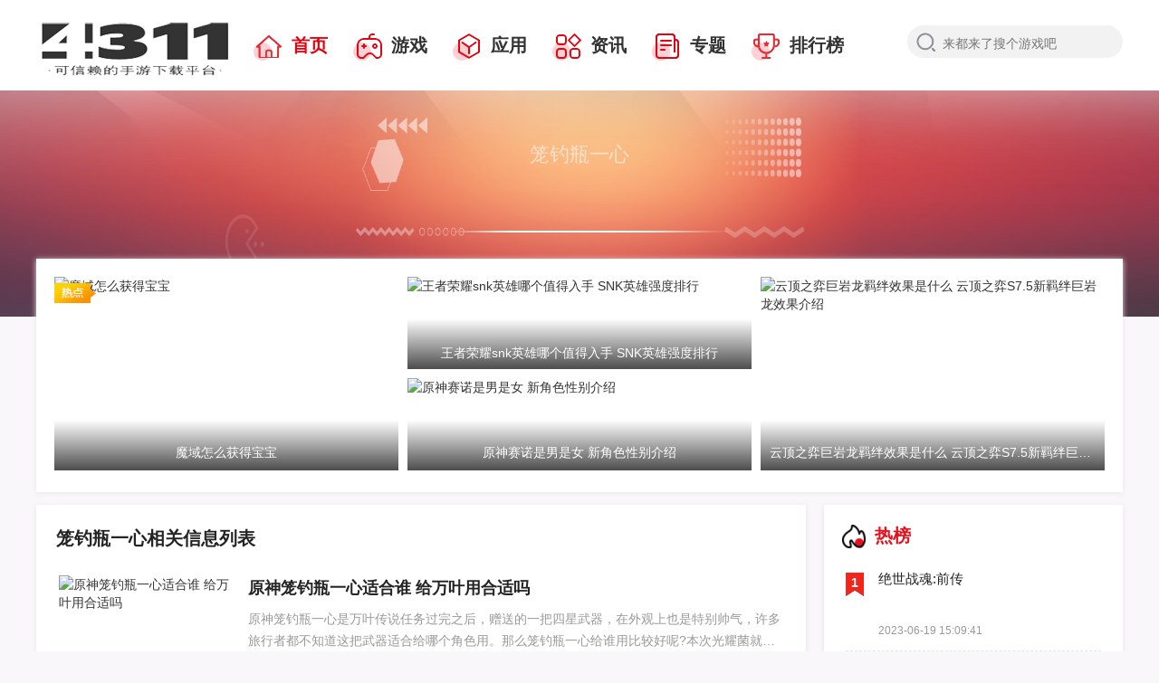

--- FILE ---
content_type: text/html
request_url: https://www.4311.cn/tag/ldpyx/
body_size: 3697
content:
<!DOCTYPE html>
<html>
<head>
<meta http-equiv="Content-Type" content="text/html; charset=utf-8" />
<meta http-equiv="X-UA-Compatible" content="IE=Edge"/>
<meta name="renderer" content="webkit">
<meta name="applicable-device" content="pc" />
<meta http-equiv="Cache-Control" content="no-transform " />
<meta http-equiv="Cache-Control" content="no-siteapp" />
<meta http-equiv="mobile-agent" content="format=html5; url=http://m.4311.cn" />
<meta http-equiv="mobile-agent" content="format=xhtml; url=http://m.4311.cn" />
<title>笼钓瓶一心所有关于信息列表_4311</title>
<meta name="keywords" content="笼钓瓶一心">
<meta name="description" content="喜欢笼钓瓶一心的小伙伴注意了,在这里4311小编就为大家整理收集笼钓瓶一心列表,多种版本任你畅玩,明天签到还可以参加各种抽奖活动等等,让您可以随时随地想玩就玩">
<link rel="shortcut icon" href="/favicon.ico"/>
<link rel="stylesheet" href="/skin/css/style.css">
</head>
<body>
<header>
<div class="headbox">
<div class="red1200 cfix">
<a href="/"><img src="/skin/images/logo.png" alt="4311" class="logo"></a>
<div class="nav">
<a href="/" class='current'><i class="icon"></i>首页</a>
 
<a href="/game/" class=""><i class="icon"></i>游戏</a>
 
<a href="/yingyong/" class=""><i class="icon"></i>应用</a>
 
<a href="/gonglue/" class=""><i class="icon"></i>资讯</a>

<a href="/zt/"><i class="icon"></i>专题</a>
<a href="/top/"><i class="icon"></i>排行榜</a>
</div>
<div class="search">
<form action="/e/search/index.php" method="post" target="_blank">
<input type="hidden" name="tbname" value="news">
<input type="hidden" name="show" value="title">
<input type="hidden" name="tempid" value="1">
<p><i class="icon"></i><input type="text" name="keyboard" placeholder="来都来了搜个游戏吧"></p>
</form>
</div>
</div>
</div>   
</header>

<script src=/d/js/c/y4.js></script>
<div class="redtbg cfix">
<h1></h1>
<p>笼钓瓶一心</p>
</div>
<section class="newsRec">
<ul>
<li>
<a href="/article/1989.html" target="_blank" title="魔域怎么获得宝宝">
<img src="/d/file/p/2023/09-06/8f23e70321b023e1b991de4ddc9775b3.jpg" alt="魔域怎么获得宝宝"/>
<div><p>魔域怎么获得宝宝</p></div>
</a>
</li>
<li>
<a href="/article/170.html" target="_blank" title="王者荣耀snk英雄哪个值得入手 SNK英雄强度排行">
<img src="/d/file/pic/20220822/15135133721y.jpg" alt="王者荣耀snk英雄哪个值得入手 SNK英雄强度排行"/>
<div><p>王者荣耀snk英雄哪个值得入手 SNK英雄强度排行</p></div>
</a>
</li>
<li>
<a href="/article/181.html" target="_blank" title="原神赛诺是男是女 新角色性别介绍">
<img src="/d/file/pic/20220822/07083520khyq.jpg" alt="原神赛诺是男是女 新角色性别介绍"/>
<div><p>原神赛诺是男是女 新角色性别介绍</p></div>
</a>
</li>
<li>
<a href="/article/764.html" target="_blank" title="云顶之弈巨岩龙羁绊效果是什么 云顶之弈S7.5新羁绊巨岩龙效果介绍">
<img src="/d/file/pic/20220826/1661415458297435.png" alt="云顶之弈巨岩龙羁绊效果是什么 云顶之弈S7.5新羁绊巨岩龙效果介绍"/>
<div><p>云顶之弈巨岩龙羁绊效果是什么 云顶之弈S7.5新羁绊巨岩龙效果介绍</p></div>
</a>
</li>
</ul>
</section>
<div class="newsWrap  cfix">
<div class="newsL">
<section class="newsLi">
<div class="newtit"><p>笼钓瓶一心相关信息列表</p></div>
<ul>

<li>
<a href="/article/275.html" target="_blank" title="原神笼钓瓶一心适合谁 给万叶用合适吗">
<img src="/d/file/pic/20220822/13143054xwhl.jpg" alt="原神笼钓瓶一心适合谁 给万叶用合适吗"/>
<div>
<p>原神笼钓瓶一心适合谁 给万叶用合适吗</p>
<p>原神笼钓瓶一心是万叶传说任务过完之后，赠送的一把四星武器，在外观上也是特别帅气，许多旅行者都不知道这把武器适合给哪个角色用。那么笼钓瓶一心给谁用比较好呢?本次光耀菌就讲解武器的适用角色，快来了解一番吧!</p>
<p>2022-08-22 08:17:02</p>

</div>
</a>
</li>

<li>
<a href="/article/266.html" target="_blank" title="原神笼钓瓶一心和天目影打刀哪个好">
<img src="/d/file/pic/20220822/14135916dv8d.jpg" alt="原神笼钓瓶一心和天目影打刀哪个好"/>
<div>
<p>原神笼钓瓶一心和天目影打刀哪个好</p>
<p>原神笼钓瓶一心和天目影打刀都是能免费获得的四星单手剑，且这两把单手剑的副词条都是百分比攻击力加成，那么给神里绫华这种主C用的话带天目好还是笼钓好呢?本次光耀菌就对比这两把武器的优缺点，快来了解一番吧!</p>
<p>2022-08-22 08:16:49</p>

</div>
</a>
</li>
 
</ul>
<div class="page">
<ol>

</ol>
</div>
</section>
</div>
<div class="newsR">
<section class="newsHot">
<div class="newtit"><p><i class="icon ihot"></i><span>热榜</span></p></div>
<ul>
<li>
<a href="/game/3935.html" target="_blank" title="绝世战魂:前传">
<i>1</i>
<div><p>绝世战魂:前传</p><span>2023-06-19 15:09:41</span></div>
</a>
</li>
<li>
<a href="/game/3936.html" target="_blank" title="风暴之眼">
<i>2</i>
<div><p>风暴之眼</p><span>2023-06-19 15:25:22</span></div>
</a>
</li>
<li>
<a href="/game/3059.html" target="_blank" title="小小首富">
<i>3</i>
<div><p>小小首富</p><span>2023-03-09 14:39:27</span></div>
</a>
</li>
<li>
<a href="/game/3675.html" target="_blank" title="红警大作战">
<i>4</i>
<div><p>红警大作战</p><span>2023-03-24 10:08:23</span></div>
</a>
</li>
<li>
<a href="/game/3800.html" target="_blank" title="光与夜之恋">
<i>5</i>
<div><p>光与夜之恋</p><span>2023-03-29 08:49:57</span></div>
</a>
</li>
<li>
<a href="/game/2747.html" target="_blank" title="忘川风华录">
<i>6</i>
<div><p>忘川风华录</p><span>2023-03-04 08:59:07</span></div>
</a>
</li>
<li>
<a href="/game/3302.html" target="_blank" title="荣耀霸业">
<i>7</i>
<div><p>荣耀霸业</p><span>2023-03-15 09:37:05</span></div>
</a>
</li>
<li>
<a href="/game/3791.html" target="_blank" title="阴阳界">
<i>8</i>
<div><p>阴阳界</p><span>2023-03-29 08:49:09</span></div>
</a>
</li>
</ul>
</section>
<section class="wonTopic">
<div class="newtit"><p><i class="icon iwon"></i>精彩<span>专题</span></p></div>
<ul>
<li>
<a href="/zt/fgcq/" title="复古传奇">
<img src="/d/file/p/2024/03-06/74427ba47a54e8f7501a6df8c0cf30c7.jpg" alt="复古传奇">
<div><p>复古传奇</p></div>
</a>
</li>
<li>
<a href="/zt/mygjfz/" title="魔域挂机辅助">
<img src="/d/file/p/2023/11-02/4fc25d25efe424bdf78200b9d11b7855.jpg" alt="魔域挂机辅助">
<div><p>魔域挂机辅助</p></div>
</a>
</li>
<li>
<a href="/zt/qjsf/" title="好玩的奇迹mu手游">
<img src="/d/file/p/2023/06-11/ff3ad304805de9ee755255adc52981e7.jpg" alt="好玩的奇迹mu手游">
<div><p>好玩的奇迹mu手游</p></div>
</a>
</li>
<li>
<a href="/zt/cqsy/" title="传奇手游大全">
<img src="/d/file/p/2023/03-03/7800adb2182ebb9535f6dc5777e954ee.jpg" alt="传奇手游大全">
<div><p>传奇手游大全</p></div>
</a>
</li>
<li>
<a href="/zt/xxsy/" title="仙侠手游大全">
<img src="/d/file/p/2022/08-26/98b8f6b9f8d8ef7e07f1b1cc857ce05b.jpg" alt="仙侠手游大全">
<div><p>仙侠手游大全</p></div>
</a>
</li>
<li>
<a href="/zt/cjcf/" title="超级房车赛游戏">
<img src="/d/file/p/2022/08-26/3c0ef8bfe458e80be4efd3eac0b1a3bd.jpg" alt="超级房车赛游戏">
<div><p>超级房车赛游戏</p></div>
</a>
</li>
<li>
</ul>
</section>
<section class="recNGame">
<div class="newtit"><p><i class="icon irec"></i>好游<span>推荐</span></p></div>
<div class="rList">
<a href="/game/3935.html" title="绝世战魂:前传" target="_blank">
<img src="/d/file/p/2023/06-19/60bac121457e53b4298296343114371e.gif" alt="绝世战魂:前传">
<p>绝世战魂:前传</p>
</a>
<a href="/game/3936.html" title="风暴之眼" target="_blank">
<img src="/d/file/p/2023/06-19/6d9fe7a7fb6fd1a2ab2d25a988593249.gif" alt="风暴之眼">
<p>风暴之眼</p>
</a>
<a href="/game/3059.html" title="小小首富" target="_blank">
<img src="/d/file/p/2023/03/09/pabdhl1d4lc.jpg" alt="小小首富">
<p>小小首富</p>
</a>
<a href="/game/3675.html" title="红警大作战" target="_blank">
<img src="/d/file/p/2023/03/24/gjhgwocwiv5.jpg" alt="红警大作战">
<p>红警大作战</p>
</a>
<a href="/game/3800.html" title="光与夜之恋" target="_blank">
<img src="/d/file/p/2023/03/29/b4trssjjcxr.jpg" alt="光与夜之恋">
<p>光与夜之恋</p>
</a>
<a href="/game/2747.html" title="忘川风华录" target="_blank">
<img src="/d/file/p/2023/03/04/dwdaxau40yy.jpg" alt="忘川风华录">
<p>忘川风华录</p>
</a>
<a href="/game/3302.html" title="荣耀霸业" target="_blank">
<img src="/d/file/p/2023/03/15/i11c5lnaiqy.jpg" alt="荣耀霸业">
<p>荣耀霸业</p>
</a>
<a href="/game/3791.html" title="阴阳界" target="_blank">
<img src="/d/file/p/2023/03/29/ghgdpqffh5s.jpg" alt="阴阳界">
<p>阴阳界</p>
</a>
<a href="/game/3013.html" title="黑猫奇闻社" target="_blank">
<img src="/d/file/p/2023/03/09/myatebepvr3.gif" alt="黑猫奇闻社">
<p>黑猫奇闻社</p>
</a>
<a href="/game/3030.html" title="圣光之战送10亿钻石" target="_blank">
<img src="/d/file/p/2023/03/09/rqwmjl10ome.gif" alt="圣光之战送10亿钻石">
<p>圣光之战送10亿钻石</p>
</a>
<a href="/game/3039.html" title="星空之战" target="_blank">
<img src="/d/file/p/2023/03/09/rntvqyg5mzi.jpg" alt="星空之战">
<p>星空之战</p>
</a>
<a href="/game/3281.html" title="梦想协奏曲少女乐团派对" target="_blank">
<img src="/d/file/p/2023/03/15/bxfct4jhn5q.jpg" alt="梦想协奏曲少女乐团派对">
<p>梦想协奏曲少女乐团派对</p>
</a>
   </div>
</section>
</div>
</div>
<footer>
<div class="footer_t cfix">
<p><a href="/sitemap.xml" target="_blank">网站地图</a> | <a href="https://beian.miit.gov.cn/" rel="nofollow" target="_blank">粤ICP备2022111440号</a> | <a href="/copyright.html" rel="nofollow" target="_blank">免责申明</a></p>
<p>Copyright © 2013-2024 4311 All Rights Reserved!  </p>
<p>本站所有来自互联网，版权归原著所有。如有侵权，敬请来信告知我们将及时撤销。</p>
<p>健康游戏提示：抵制不良游戏，拒绝盗版游戏，注意自我保护，谨防受骗上当，适度游戏益脑，沉迷游戏伤身，合理安排时间，享受健康生活</p>
</div>
</footer>
<script src="/skin/js/common.js" type="text/javascript" charset="utf-8"></script>
</body>
</html>

--- FILE ---
content_type: text/css
request_url: https://www.4311.cn/skin/css/style.css
body_size: 20984
content:
@charset "utf-8";

blockquote,body,button,code,dd,div,dl,dt,fieldset,form,h1,h2,h3,h4,h5,h6,input,legend,li,ol,p,pre,td,textarea,th,ul {
	margin: 0;
	padding: 0
}

fieldset,img {
	border: 0
}

:focus {
	outline: 0
}

address,caption,cite,code,dfn,em,optgroup,th,var {
	font-style: normal;
	font-weight: 400
}

h1,h2,h3,h4,h5,h6 {
	font-size: 100%;
	font-weight: 400
}

abbr,acronym {
	border: 0;
	font-variant: normal
}

button,input,optgroup,option,select,textarea {
	font-family: inherit;
	font-size: inherit;
	font-style: inherit;
	font-weight: inherit
}

code,kbd,samp,tt {
	font-size: 100%
}

body {
	line-height: 1.5
}

ol,ul {
	list-style: none
}

table {
	border-collapse: collapse;
	border-spacing: 0
}

caption,th {
	text-align: left
}

sub,sup {
	font-size: 100%;
	vertical-align: baseline
}

:link,:visited,ins {
	text-decoration: none
}

blockquote,q {
	quotes: none
}

blockquote:after,blockquote:before,q:after,q:before {
	content: '';
	content: none
}

* {
	margin: 0;
	padding: 0
}

body,html {
	overflow-y: auto;
	overflow-x: hidden;
	position: relative
}

.clearfix {
	margin-right: auto;
	margin-left: auto
}

.clearfix:after,.clearfix:before {
	display: table;
	content: "";
	line-height: 0
}

.clearfix:after {
	clear: both
}

b,em,i {
	font-style: normal;
	font-weight: 400
}

body {
	margin: 0;
	font-family: "Microsoft Yahei",Arial,Tahoma,Helvetica,SimSun,"Hiragino Sans GB",sans-serif;
	font-size: 14px;
	line-height: 20px;
	color: #333;
	position: relative
}

body,html {
	width: 100%;
	min-width: 1200px;
	margin: 0 auto;
	overflow-x: hidden;
	min-height: 1000px;
	background-color: #f9f7fa
}

button,input,select,textarea,th {
	background: #fff;
	font-size: 12px;
	line-height: 1.5em;
	font-family: "Microsoft Yahei",Arial,Tahoma,Helvetica,SimSun,"Hiragino Sans GB",sans-serif
}

a {
	color: #333;
	text-decoration: none
}

a:focus,a:hover {
	-webkit-transition: color 150ms ease-in 0s,background-color 150ms ease-in 150ms;
	-moz-transition: color 150ms ease-in 0s,background-color 150ms ease-in 150ms;
	-ms-transition: color 150ms ease-in 0s,background-color 150ms ease-in 150ms;
	-o-transition: color 150ms ease-in 0s,background-color 150ms ease-in 150ms;
	transition: color 150ms ease-in 0s,background-color 150ms ease-in 150ms
}

.rotate360:hover {
	-webkit-transform: rotate(360deg);
	-moz-transform: rotate(360deg);
	-ms-transform: rotate(360deg);
	-o-transform: rotate(360deg);
	transform: rotate(360deg)
}

a:hover {
	color: #e30412
}

.rotate360 {
	-webkit-transition: all .5s ease-in-out;
	-moz-transition: all .5s ease-in-out;
	-ms-transition: all .5s ease-in-out;
	-o-transition: all .5s ease-in-out;
	transition: all .5s ease-in-out
}

.cx {
	overflow: hidden
}

.cfix {
	margin-right: auto;
	margin-left: auto
}

.cfix:after,.cfix:before {
	display: table;
	content: "";
	line-height: 0
}

.cfix:after {
	clear: both
}

.fl {
	float: left
}

.fr {
	float: right
}

.red1200 {
	width: 1200px;
	margin: 0 auto;
	overflow: hidden
}

.wraper {
	width: 1200px;
	margin: 0 auto;
	overflow: hidden
}

.h20 {
	width: 100%;
	height: 8px
}

.w80 {
	width: 80%!important
}

.w81 {
	width: 81.5%!important
}

.h184 {
	height: 184px
}

.mrnone {
	margin: 0!important
}

.ml20 {
	margin-left: 20px;
	margin-right: 20px;
	margin-bottom: 20px
}

.hide {
	display: none
}

a,img {
	cursor: pointer
}

img {
	vertical-align: top;
	border: 0
}

.icon {
	background: url(../images/icon.png) no-repeat;
	background-size: 800px 800px
}

header {
	background: #fff;
	height: 100px;
	box-shadow: 1px 1px 10px rgba(229,229,229,1);
	position: relative;
	z-index: 3
}

.logo {
	margin: 15px -10px;
	float: left
}

.nav {
	float: left;
	margin-left: 20px
}

.nav a {
	margin-right: 24px;
	font-size: 20px;
	color: #333;
	font-weight: 600;
	line-height: 100px
}

.nav a.current,.nav a:hover {
	color: #e30412
}

.nav a i {
	display: inline-block;
	width: 32px;
	height: 30px;
	background-position: -4px 0;
	vertical-align: middle;
	margin-right: 10px
}

.nav a:nth-child(2) i {
	background-position: -45px -2px
}

.nav a:nth-child(3) i {
	background-position: -87px -2px
}

.nav a:nth-child(4) i {
	background-position: -126px -2px
}

.nav a:nth-child(5) i {
	background-position: -165px -2px
}

.nav a:nth-child(6) i {
	background-position: -201px -2px
}

.search {
	width: 238px;
	height: 36px;
	float: right;
	background: #f2f2f2;
	border-radius: 18px;
	margin-top: 28px
}

.search i {
	width: 21px;
	height: 21px;
	display: inline-block;
	background-position: -260px -2px;
	margin: 0 8px 0 10px;
	margin-top: 8px;
	vertical-align: sub
}

.search input {
	border: none;
	background: #f2f2f2;
	font-size: 14px;
	line-height: 32px
}

.index_hot {
	height: 230px;
	background-color: #fff;
	position: relative;
	box-shadow: 1px 1px 10px rgba(229,229,229,1)
}

.hotbg {
	height: 70px;
	position: absolute;
	top: 0;
	left: 0
}

.index_hot>span {
	position: absolute;
	right: 50px;
	top: 33px;
	z-index: 3;
	color: #00aff0;
	cursor: pointer
}

.index_hot>span:hover i {
	transform: rotate(360deg);
	transition: all .5s ease-in-out
}

.index_hot>span i {
	width: 14px;
	height: 14px;
	background-position: -337px -2px;
	vertical-align: middle
}

.index_hot>p {
	position: relative;
	z-index: 2;
	margin: 28px 25px 20px
}

.index_hot p span {
	font-size: 20px;
	color: #7c7c7c;
	font-weight: 600;
	margin-right: 32px;
	cursor: pointer
}

.index_hot p span em {
	color: #7c7c7c;
	font-weight: 600
}

.index_hot p span.current,.index_hot p span:hover {
	color: #242424
}

.index_hot p span.current em,.index_hot p span:hover em {
	color: #e41822;
	font-weight: 600
}

.index_hot p span.current i,.index_hot p span:hover i {
	background-position: -296px -2px
}

.index_hot i {
	width: 14px;
	height: 18px;
	background-position: -315px -2px;
	display: inline-block;
	margin-right: 8px
}

.index_hot .box {
	margin: 0 25px
}

.index_hot .box ul {
	overflow: hidden
}

.index_hot .box ul li {
	float: left;
	margin-right: 22px
}

.index_hot .box ul li:nth-last-child(1) {
	margin-right: 0
}

.index_hot .box img {
	width: 108px;
	height: 108px;
	display: block;
	border-radius: 18px
}

.index_hot .box img:hover {
	opacity: .9
}

.index_hot .box p {
	font-size: 16px;
	color: #242424;
	text-align: center;
	margin-top: 12px;
	line-height: 18px;
	white-space: nowrap;
	overflow: hidden;
	display: block;
	width: 108px
}

.index_hot .box li:hover p {
	color: #e30412
}

.index_hot .info {
	overflow: hidden;
	margin-top: 20px;
	white-space: nowrap;
	height: 36px
}

.index_hot .info a {
	display: block;
	float: left;
	height: 32px;
	border: 2px solid #ffd1d4;
	border-radius: 18px;
	color: #f90470;
	font-size: 16px;
	line-height: 32px;
	padding: 0 20px;
	margin-right: 10px
}

.index_hot .info a:hover {
	border-color: #e30412;
	color: #e30412
}

.index_hot .info a:nth-last-child(1) {
	margin-right: 0
}

.indexRec {
	height: 366px;
	max-height: 366px;
	overflow: hidden;
	width: 570px
}

.indexRecL {
	width: 570px;
	height: 366px;
	position: relative;
	overflow: hidden
}

.indexRecL ul {
	position: relative
}

.indexRecL li {
	width: 570px;
	height: 366px;
	float: left;
	position: relative
}

.indexRecL li img {
	width: 570px;
	height: 298px;
	object-fit: cover;
}

.indexRecL .text {
	display: block;
	width: 510px;
	height: 48px;
	line-height: 48px;
	position: absolute;
	bottom: 68px;
	padding: 0 30px;
	font-size: 16px;
	color: #fff;
	overflow: hidden;
	white-space: nowrap;
	background: rgba(0,0,0,.6)
}

:root .indexRecL .text {
	filter: none
}

.indexRecL .dot {
	width: 528px;
	position: absolute;
	bottom: 0;
	right: 0;
	z-index: 10;
	padding: 0 27px
}

.indexRecL .dot div {
	padding-right: 5px;
	float: right
}

.indexRecL .dot i {
	display: block;
	width: 120px;
	height: 58px;
	overflow: hidden;
	float: left;
	cursor: pointer;
	margin: 5px 0 4px;
	margin-left: 12px
}

.indexRecL .dot i.current {
	background-color: rgba(255,255,255,.2);
	border: 2px solid #fff;
	box-sizing: border-box;
	border-color: #e4111e
}

.indexRecM {
	width: 570px;
	float: left;
	margin-left: 20px
}

.indexRecM .txt_box {
	padding-bottom: 12px;
	text-align: center;
	border-bottom: 1px dashed #959595
}

.indexRecM .txt_box p,.indexRecM .txt_box>a,.indexRecM ul li {
	max-width: 100%;
	overflow: hidden;
	white-space: nowrap
}

.indexRecM .txt_box>a {
	display: block;
	font-size: 20px;
	color: #f33;
	line-height: 42px;
	font-weight: 700
}

.indexRecM .txt_box p {
	color: #e5e5e5;
	overflow: hidden
}

.indexRecM .txt_box p a {
	display: block;
	max-width: 196px;
	width: 196px;
	font-size: 14px;
	color: #0066c0;
	line-height: 24px;
	overflow: hidden
}

.indexRecM .txt_box p a:nth-child(1) {
	float: left;
	text-align: right
}

.indexRecM .txt_box p a:nth-child(2) {
	float: right;
	text-align: left
}

.indexRecM .txt_box>a:hover {
	color: #ed0e0e
}

.indexRecM .txt_box p a:hover {
	color: #1b7cf9
}

.indexRecM ul li {
	width: 100%;
	font-size: 14px;
	height: 34px;
	color: #333;
	line-height: 34px;
	overflow: hidden
}

.indexRecM ul {
	padding-top: 6px;
	max-height: 230px;
	overflow: hidden
}

.indexRecM ul li a {
	display: block
}

.indexRecM ul li a p {
	float: left;
	max-width: 356px;
	overflow: hidden
}

.indexRecM ul li a span {
	float: right;
	color: #666
}

.indexRecM ul li:hover a {
	color: #f33
}

.indexRecM ul li i {
	display: inline-block;
	width: 16px;
	height: 16px;
	background-position: -375px 0;
	position: relative;
	top: 3px;
	margin-right: 5px
}

.indexRecR {
	width: 294px;
	float: right
}

.indexRecR ul {
	max-height: 270px;
	overflow: hidden
}

.indexRecR ul li {
	margin-top: 14px;
	background-color: #f3f3f4;
	height: 54px
}

.indexRecR ul li a {
	display: block;
	overflow: hidden
}

.indexRecR ul li a:hover p:nth-child(1) {
	color: #ffa200
}

.indexRecR ul li a:hover img {
	opacity: .9
}

.indexRecR li img {
	float: left;
	width: 54px;
	height: 54px;
	margin-right: 12px;
	border-radius: 8px
}

.indexRecR li div {
	float: left;
	width: 140px;
	margin-top: 8px
}

.indexRecR li div p {
	line-height: 20px;
	overflow: hidden;
	white-space: nowrap
}

.indexRecR li div p:nth-child(1) {
	font-size: 12px;
	color: #666;
	font-weight: 700
}

.indexRecR li div p:nth-child(2) {
	font-size: 12px;
	color: #999
}

.indexRecR li em {
	display: inline-block;
	font-size: 10px;
	color: #f93;
	width: 86px;
	height: 40px;
	line-height: 40px;
	border-left: 1px solid #cdcdcd;
	text-align: center;
	margin-top: 8px
}

.indexRecR li em strong {
	font-size: 24px;
	font-weight: 500
}

.jtbox {
	width: 528px;
	height: 68px;
	background: rgba(0,0,0,1);
	position: absolute;
	right: 0;
	bottom: 0;
	padding: 0 27px
}

.jtbox .jtinfo {
	overflow: hidden;
	float: left;
	margin: 6px 0 4px;
	margin-left: 12px
}

.jtbox .jtinfo img {
	width: 120px;
	height: 58px;
	display: block;
	float: left
}

.indexbox1 {
	margin-top: 19px
}

.indexbox1 ul {
	overflow: hidden
}

.indexbox1 ul li {
	width: 276px;
	height: 108px;
	float: left;
	position: relative
}

.indexbox1 ul li:nth-child(1) {
	margin-right: 18px
}

.indexbox1 ul li img {
	width: 276px;
	height: 108px;
	display: block;
	object-fit: cover;
}

.indexbox1 ul li p {
	position: absolute;
	bottom: 0;
	left: 0;
	height: 40px;
	width: 276px;
	line-height: 40px;
	color: #fff;
	font-size: 15px;
	text-indent: 1em;
	white-space: nowrap;
	overflow: hidden;
	background: -webkit-linear-gradient(rgba(0,0,0,0),rgba(0,0,0,1));
	text-overflow: ellipsis
}

.indexbox1 ul li:hover p {
	color: #e30412
}

.index_main {
	height: 493px
}

.indexm_l {
	width: 570px;
	height: 493px;
	float: left
}

.indexm_r {
	width: 610px;
	height: 493px;
	float: left;
	background: #fff;
	margin-left: 20px;
	box-shadow: 1px 1px 10px rgba(229,229,229,1);
	position: relative
}

.red {
	position: absolute;
	top: 0;
	left: 0;
	width: 75px;
	height: 3px;
	background: #e30412;
	display: block
}

.indexbox2 {
	border-bottom: 1px dashed #dadada;
	margin: 20px 25px 0
}

.indexbox2 .box {
	overflow: hidden;
	height: 54px
}

.indexbox2 .box:nth-child(1) {
	margin-bottom: 11px
}

.indexbox2 .box:nth-child(2) {
	margin-bottom: 14px
}

.indexbox2 .box img {
	width: 54px;
	height: 54px;
	display: block;
	border-radius: 12px;
	float: left;
	margin-left: 5px
}

.indexbox2 .box .info {
	float: left;
	width: 500px
}

.indexbox2 .box .info>a {
	font-size: 18px;
	color: #ff631d;
	line-height: 20px;
	font-weight: 600;
	text-align: center;
	white-space: nowrap;
	overflow: hidden;
	display: block;
	margin-top: 4px
}

.indexbox2 .box .info>a:hover {
	color: #e4111e
}

.indexbox2 .box .info p {
	text-align: center;
	margin-top: 6px
}

.indexbox2 .box .info p a {
	font-size: 14px;
	display: inline-block;
	max-width: 30%;
	white-space: nowrap;
	overflow: hidden;
	line-height: 20px
}

.indexbox2 .box .info p em {
	vertical-align: super;
	display: inline-block
}

.indexbox3 {
	margin: 13px 25px
}

.indexbox3>p {
	line-height: 32px;
	background: #f2f2f2;
	position: relative;
	height: 32px
}

.indexbox3>p a {
	color: #242424;
	font-weight: 600;
	font-size: 14px;
	line-height: 32px;
	margin-left: 60px;
	max-width: 410px;
	white-space: nowrap;
	display: inline-block;
	white-space: nowrap;
    overflow: hidden;
    text-overflow: ellipsis;
}

.indexbox3>p a:hover {
	color: #e30412
}

.indexbox3>p i {
	width: 50px;
	height: 36px;
	position: absolute;
	left: 0;
	top: 0;
	background-position: -357px -2px
}

.indexbox3>p em {
	float: right;
	color: #ccc;
	font-weight: 600
}

.indexbox3 ul li {
	margin-top: 18px;
	line-height: 14px;
	width: 560px
}

.indexbox3 ul li:hover a {
	color: #e30412
}

.indexbox3 ul li:hover em {
	color: #e30412
}

.indexbox3 ul li i {
	background: url(../images/icon.png) no-repeat;
	background-size: 800px 800px;
	width: 10px;
	height: 10px;
	display: inline-block;
	background-position: -413px -2px;
	margin-right: 10px
}

.indexbox3 ul li a {
	font-size: 14px;
	color: #8d8d8d;
	line-height: 15px;
	display: inline-block;
	max-width: 490px;
	white-space: nowrap;
	overflow: hidden;
	text-overflow: ellipsis
}

.indexbox3 ul li em {
	float: right;
	display: block;
	color: #979797
}

.tit p {
	display: inline-block;
	font-weight: 600;
	color: #242424;
	font-size: 24px;
	line-height: 32px
}

.tit p span {
	color: #e4111e
}

.tit p i {
	width: 22px;
	height: 32px;
	display: inline-block;
	margin: 0 10px 0 5px;
	vertical-align: bottom
}

.tit p .igame {
	background-position: -5px -37px
}

.tit p .itj {
	background-position: -38px -38px;
	width: 31px;
	height: 32px
}

.tit p .igzt {
	background-position: -77px -38px;
	width: 31px;
	height: 35px
}

.tit p .iazt {
	background-position: -186px -38px;
	width: 25px;
	height: 28px
}

.tit p .iapp {
	background-position: -110px -38px;
	width: 31px;
	height: 32px
}

.tit p .inew {
	background-position: -216px -37px;
	width: 31px;
	height: 32px
}

.tit p .new {
	background-position: -146px -38px;
	width: 32px;
	height: 32px
}

.tit>em {
	width: 81%;
	height: 16px;
	margin: 0 auto;
	margin-left: 20px;
	background: repeating-linear-gradient(140deg,#e5e1e6,#e5e1e6 .5px,#f9f7fa 3px,#f9f7fa 6px);
	display: inline-block
}

.tit a {
	color: #999;
	font-size: 12px;
	line-height: 32px;
	display: inline-block;
	float: right
}

.tit a:hover {
	color: #e4111e
}

.tit a i {
	width: 10px;
	height: 14px;
	display: inline-block;
	background-position: -413px -20px;
	margin-left: 3px;
	vertical-align: middle
}

.tit p b {
	width: 3px;
	height: 24px;
	display: inline-block;
	background: #e4111e;
	vertical-align: middle;
	margin-right: 10px
}

.tit>span {
	color: #aaa;
	font-size: 14px;
	display: inline-block;
	line-height: 32px;
	vertical-align: top;
	margin: 0 15px 0 20px
}

.tit>span em {
	font-size: 12px;
	color: #e4111e
}

.indexg_l {
	width: 875px
}

.indexg_l {
	float: left
}

.indexg_l .info {
	margin-top: 18px
}

.indexg_l .info li {
	margin-right: 11px;
	text-align: center;
	position: relative;
	float: left;
	width: 86px;
	cursor: pointer
}

.indexg_l .info li:nth-child(1) {
	margin-left: 5px
}

.indexg_l .info li:nth-last-child(1) {
	margin-right: 5px
}

.indexg_l .info li span {
	font-size: 14px;
	color: #323232;
	line-height: 30px;
	position: relative;
	z-index: 2
}

.indexg_l .info li.current span,.indexg_l .info li:hover span {
	color: #fff
}

.indexg_l .info li.current i,.indexg_l .info li:hover i {
	background: url(../images/icon.png) no-repeat;
	background-size: 800px 800px;
	width: 86px;
	height: 36px;
	background-position: -517px -2px;
	display: inline-block;
	position: absolute;
	left: 0;
	top: 0
}

.indexg_l .box {
	margin-top: 40px
}

.indexg_l .ulbox li {
	width: 134px;
	height: 136px;
	background: #fff;
	float: left;
	margin-right: 14px;
	margin-bottom: 40px;
	box-shadow: 1px 1px 10px rgba(229,229,229,1);
	border-radius: 3px
}

.indexg_l .ulbox li:nth-child(6n) {
	margin-right: 0
}

.indexg_l .ulbox li:nth-child(n+13) {
	margin-bottom: 0
}

.indexg_l .ulbox li img {
	width: 114px;
	height: 114px;
	display: block;
	border-radius: 24px;
	margin: -20px auto 0
}

.indexg_l .ulbox li:hover img {
	opacity: .9
}

.indexg_l .ulbox li p {
	font-size: 14px;
	color: #242424;
	font-weight: 600;
	line-height: 16px;
	margin-top: 10px;
	text-align: center;
	white-space: nowrap;
	overflow: hidden;
	display: inline-block;
	width: 134px
}

.indexg_l .ulbox li:hover p {
	color: #e4111e
}

.indexg_r {
	float: left;
	margin-left: 20px;
	width: 305px
}

.indexg_r ul {
	overflow: hidden;
	background: #fff;
	margin-top: 18px;
	box-shadow: 1px 1px 10px rgba(229,229,229,1)
}

.indexg_r ul li {
	float: left;
	padding: 0 25px;
	height: 93px;
	width: 256px
}

.indexg_r ul li:nth-last-child(1) em {
	display: none
}

.indexg_r ul li:nth-child(1) {
	background: #9f4248
}

.indexg_r ul li i {
	background: url(../images/icon.png) no-repeat;
	background-size: 800px 800px;
	width: 21px;
	height: 26px;
	display: inline-block;
	float: left;
	background-position: -418px -48px;
	margin: 34px 13px 0 3px;
	text-align: center;
	font-weight: 600;
	color: #666;
	line-height: 22px
}

.indexg_r ul li:nth-child(1) i {
	background-position: -337px -48px;
	color: #fff
}

.indexg_r ul li:nth-child(2) i {
	background-position: -364px -48px;
	color: #fff
}

.indexg_r ul li:nth-child(3) i {
	background-position: -391px -48px;
	color: #fff
}

.indexg_r ul li img {
	width: 54px;
	height: 54px;
	display: block;
	border-radius: 12px;
	float: left;
	margin: 20px 15px 0 0
}

.indexg_r ul li:hover img {
	opacity: .9
}

.indexg_r ul li div {
	float: left
}

.indexg_r ul li div p:nth-child(1) {
	font-size: 16px;
	font-weight: 600;
	color: #3c3c3c;
	line-height: 16px;
	margin-top: 24px;
	white-space: nowrap;
	overflow: hidden;
	width: 140px;
	display: block
}

.indexg_r ul li:hover div p:nth-child(1) {
	color: #e4111e!important
}

.indexg_r ul li div p:nth-child(2) {
	font-size: 14px;
	font-weight: 400;
	color: #aaa;
	line-height: 14px;
	margin-top: 14px
}

.indexg_r ul li:nth-child(1) div p:nth-child(1) {
	color: #fff
}

.indexg_r ul li:nth-child(1) div p:nth-child(2) {
	color: #fff
}

.indexg_r ul li em {
	height: 1px;
	width: 100%;
	background: #e2e2e2;
	display: block;
	float: left;
	margin-top: 19px
}

.igamenav {
	background: #fff;
	position: relative;
	box-shadow: 1px 1px 10px rgba(229,229,229,1);
	margin-top: 16px
}

.iappnav {
	background: #fff;
	position: relative;
	height: 448px;
	box-shadow: 1px 1px 10px rgba(229,229,229,1);
	margin-top: 16px
}

.index_gamezt .box {
	margin: 0 -80px;
	height: 206px;
	overflow: hidden
}

.index_gamezt .posir {
	position: relative
}

.index_gamezt .box ul {
	margin-left: 94px;
	margin-top: 26px;
	overflow-x: auto;
	width: auto;
	height: 180px;
	display: flex;
	overflow-y: hidden;
	position: absolute
}

.index_gamezt .box ul::-webkit-scrollbar {
	display: none
}

.index_gamezt .box ul li {
	float: left;
	margin-right: 13px
}

.index_gamezt .box ul li img {
	width: 224px;
	height: 124px;
	display: block;
	border-radius: 5px
}

.index_gamezt .box ul li p {
	font-size: 14px;
	font-weight: 600;
	color: #242424;
	margin-top: 8px
}

.igzg {
	position: absolute;
	left: 25px;
	top: 26px;
	border-radius: 5px;
	border: 2px solid #e4111e;
	z-index: 3
}

.igzg img {
	width: 314px;
	height: 174px;
	display: block
}

.igzg i {
	width: 14px;
	height: 8px;
	display: inline-block;
	position: absolute;
	bottom: -12px;
	left: 146px;
	background-position: -430px -2px
}

.igzg em {
	display: block;
	width: 820px;
	height: 1px;
	position: absolute;
	right: -835px;
	bottom: 0;
	background: #e4e4e4
}

.igamenav .bbox {
	margin-top: 30px
}

.igamenav .bbox>p {
	height: 42px;
	line-height: 42px;
	background: #fff3f4;
	color: #e4111e;
	font-weight: 600;
	margin: 0 25px;
	padding-left: 18px;
	position: relative
}

.igamenav .bbox>p em {
	position: absolute;
	display: block;
	width: 3px;
	height: 24px;
	background: #e4111e;
	left: 0;
	top: 9px
}

.igamenav .bbox>p b {
	font-weight: 600;
	font-size: 16px
}

.igamenav .bbox>p span {
	float: right;
	margin-right: 20px;
	font-size: 14px;
	font-weight: 100;
	color: #f29ea1
}

.igamenav .bbox>p span i {
	width: 14px;
	height: 14px;
	vertical-align: middle;
	display: inline-block;
	background-position: -322px -22px;
	margin-right: 8px
}

.igamenav .bbox>p a i {
	float: right;
	width: 44px;
	height: 58px;
	display: inline-block;
	margin-right: 20px;
	background-position: -457px -2px
}

.igamenav .bbox ul {
	margin: 26px 25px
}

.igamenav .bbox ul li {
	width: 88px;
	margin-right: 30px;
	float: left
}

.igamenav .bbox ul li:nth-last-child(1) {
	margin-right: 0
}

.igamenav .bbox ul li p {
	font-size: 16px;
	color: #242424;
	line-height: 17px;
	text-align: center;
	margin-top: 10px;
	white-space: nowrap;
	overflow: hidden;
	width: 88px
}

.igamenav .bbox ul li:hover p {
	color: #e4111e
}

.igamenav .bbox ul li img {
	width: 88px;
	height: 88px;
	display: block;
	border-radius: 22px
}

.igamenav .bbox ul li:hover img {
	opacity: .9
}

.iappnav .bbox {
	margin-top: 30px
}

.iappnav .bbox>p {
	height: 42px;
	line-height: 42px;
	background: #fff3f4;
	color: #e4111e;
	font-weight: 600;
	margin: 0 25px;
	margin-left: 37px;
	padding-left: 6px;
	position: relative
}

.iappnav .bbox>p em {
	position: absolute;
	display: block;
	width: 3px;
	height: 24px;
	background: #e4111e;
	left: -12px;
	top: 9px
}

.iappnav .bbox>p b {
	font-weight: 600;
	font-size: 16px
}

.iappnav .bbox>p span {
	float: right;
	margin-right: 20px;
	font-size: 14px;
	font-weight: 100;
	color: #f29ea1
}

.iappnav .bbox>p span i {
	width: 14px;
	height: 14px;
	vertical-align: middle;
	display: inline-block;
	background-position: -322px -22px;
	margin-right: 8px
}

.iappnav .bbox>p a i {
	float: right;
	width: 44px;
	height: 58px;
	display: inline-block;
	margin-right: 20px;
	background-position: -457px -2px
}

.iappnav .bbox ul {
	margin: 26px 25px
}

.iappnav .bbox ul li {
	width: 88px;
	margin-right: 30px;
	float: left
}

.iappnav .bbox ul li:nth-last-child(1) {
	margin-right: 0
}

.iappnav .bbox ul li p {
	font-size: 16px;
	color: #242424;
	line-height: 17px;
	text-align: center;
	margin-top: 10px;
	white-space: nowrap;
	overflow: hidden;
	width: 88px
}

.iappnav .bbox ul li:hover p {
	color: #e4111e
}

.iappnav .bbox ul li img {
	width: 88px;
	height: 88px;
	display: block;
	border-radius: 22px
}

.iappnav .bbox ul li:hover img {
	opacity: .9
}

.indexa_l {
	width: 875px
}

.indexa_l {
	float: left
}

.indexa_l .info {
	margin-top: 18px
}

.indexa_l .info li {
	margin-right: 11px;
	text-align: center;
	position: relative;
	float: left;
	width: 86px;
	cursor: pointer
}

.indexa_l .info li:nth-child(1) {
	margin-left: 5px
}

.indexa_l .info li:nth-last-child(1) {
	margin-right: 5px
}

.indexa_l .info li span {
	font-size: 14px;
	color: #323232;
	line-height: 30px;
	position: relative;
	z-index: 2
}

.indexa_l .info li.current span,.indexa_l .info li:hover span {
	color: #fff
}

.indexa_l .info li.current i,.indexa_l .info li:hover i {
	background: url(../images/icon.png) no-repeat;
	background-size: 800px 800px;
	width: 86px;
	height: 36px;
	background-position: -517px -68px;
	display: inline-block;
	position: absolute;
	left: 0;
	top: 0
}

.indexa_l .box {
	margin-top: 40px
}

.indexa_l .ulbox li {
	width: 134px;
	height: 136px;
	background: #fff;
	float: left;
	margin-right: 14px;
	margin-bottom: 40px;
	box-shadow: 1px 1px 10px rgba(229,229,229,1);
	border-radius: 3px
}

.indexa_l .ulbox li:nth-child(6n) {
	margin-right: 0
}

.indexa_l .ulbox li:nth-child(n+13) {
	margin-bottom: 0
}

.indexa_l .ulbox li img {
	width: 114px;
	height: 114px;
	display: block;
	border-radius: 24px;
	margin: -20px auto 0
}

.indexa_l .ulbox li:hover img {
	opacity: .9
}

.indexa_l .ulbox li p {
	font-size: 14px;
	color: #242424;
	font-weight: 600;
	line-height: 14px;
	margin-top: 12px;
	text-align: center;
	white-space: nowrap;
	overflow: hidden;
	display: inline-block;
	width: 134px
}

.indexa_l .ulbox li:hover p {
	color: #e4111e
}

.indexa_r {
	float: left;
	margin-left: 20px;
	width: 305px
}

.indexa_r ul {
	overflow: hidden;
	background: #fff;
	margin-top: 18px;
	box-shadow: 1px 1px 10px rgba(229,229,229,1)
}

.indexa_r ul li {
	float: left;
	padding: 0 25px;
	height: 93px;
	width: 256px
}

.indexa_r ul li:nth-last-child(1) em {
	display: none
}

.indexa_r ul li:nth-child(1) {
	background: #14937a
}

.indexa_r ul li i {
	background: url(../images/icon.png) no-repeat;
	background-size: 800px 800px;
	width: 21px;
	height: 26px;
	display: inline-block;
	float: left;
	background-position: -418px -48px;
	margin: 34px 13px 0 3px;
	text-align: center;
	font-weight: 600;
	color: #666;
	line-height: 22px
}

.indexa_r ul li:nth-child(1) i {
	background-position: -337px -48px;
	color: #fff
}

.indexa_r ul li:nth-child(2) i {
	background-position: -364px -48px;
	color: #fff
}

.indexa_r ul li:nth-child(3) i {
	background-position: -391px -48px;
	color: #fff
}

.indexa_r ul li img {
	width: 54px;
	height: 54px;
	display: block;
	border-radius: 12px;
	float: left;
	margin: 20px 15px 0 0
}

.indexa_r ul li div {
	float: left
}

.indexa_r ul li div p:nth-child(1) {
	font-size: 16px;
	font-weight: 600;
	color: #3c3c3c;
	line-height: 16px;
	margin-top: 24px;
	white-space: nowrap;
	overflow: hidden;
	width: 140px;
	display: block
}

.indexa_r ul li:hover div p:nth-child(1) {
	color: #e4111e!important
}

.indexa_r ul li div p:nth-child(2) {
	font-size: 14px;
	font-weight: 400;
	color: #aaa;
	line-height: 14px;
	margin-top: 14px
}

.indexa_r ul li:nth-child(1) div p:nth-child(1) {
	color: #fff
}

.indexa_r ul li:nth-child(1) div p:nth-child(2) {
	color: #fff
}

.indexa_r ul li em {
	height: 1px;
	width: 100%;
	background: #e2e2e2;
	display: block;
	float: left;
	margin-top: 19px
}

.index_new .inewbox {
	height: 442px;
	background: #fff;
	box-shadow: 1px 1px 10px rgba(229,229,229,1);
	margin-top: 15px
}

.index_new .inew_l {
	width: 380px;
	margin-left: 25px;
	float: left;
	margin-top: 1px
}

.index_new .inew_c {
	width: 382px;
	margin-left: 20px;
	float: left;
	margin-top: 22px
}

.index_new .inew_r {
	width: 350px;
	margin-left: 20px;
	float: left;
	margin-top: 22px
}

.index_new .inew_l div {
	position: relative;
	float: left
}

.index_new .inew_l div em {
	position: absolute;
	display: block;
	left: 0;
	top: 0;
	width: 38px;
	height: 18px;
	background: linear-gradient(90deg,#fe0385,#e3040f);
	color: #fff;
	text-align: center;
	line-height: 18px;
	font-size: 8px
}

.index_new .inew_l div img {
	width: 184px;
	height: 100px;
	display: block;
	float: left
}

.index_new .inew_l div .info {
	width: 196px;
	background: #f6f6f6;
	float: left;
	height: 100px
}

.index_new .inew_l div .info a {
	font-size: 14px;
	font-weight: 600;
	color: #242424;
	line-height: 14px;
	margin-top: 10px;
	width: 165px;
	margin-left: 13px;
	display: block;
	white-space: nowrap;
	overflow: hidden;
	text-overflow: ellipsis
}

.index_new .inew_l div .info a:hover {
	color: #e3040f
}

.index_new .inew_l div .info p:nth-child(2) {
	font-size: 12px;
	line-height: 20px;
	overflow: hidden;
	display: -webkit-box;
	-webkit-box-orient: vertical;
	-webkit-line-clamp: 2;
	margin-top: 6px;
	color: #adadad;
	width: 165px;
	margin-left: 13px
}

.index_new .inew_l div .info p:nth-child(3) {
	width: 165px;
	margin-left: 13px;
	color: #b8b8b8;
	font-size: 12px;
	line-height: 12px;
	margin-top: 6px
}

.index_new .inew_l ul {
	overflow: hidden;
	float: left;
	margin-top: 20px
}

.index_new .inew_l ul li {
	float: left;
	margin-right: 12px;
	margin-bottom: 8px
}

.index_new .inew_l ul li:nth-child(2n) {
	margin-right: 0
}

.index_new .inew_l ul li img {
	width: 184px;
	height: 100px;
	display: block
}

.index_new .inew_l ul li p {
	font-size: 14px;
	line-height: 14px;
	color: #242424;
	white-space: nowrap;
	overflow: hidden;
	text-align: center;
	margin-top: 10px;
	max-width: 180px;
	text-overflow: ellipsis
}

.index_new .inew_l ul li:hover p {
	color: #e3040f
}

.index_new .inew_c div:nth-child(2) {
	margin-top: 20px
}

.index_new .inew_c div p:nth-child(1) {
	display: inline-flex;
	margin-bottom: 10px
}

.index_new .inew_c div p:nth-child(1) i {
	width: 46px;
	height: 22px;
	display: inline-block;
	background-position: -610px -2px
}

.index_new .inew_c div p:nth-child(1) a {
	display: inline-block;
	font-size: 16px;
	font-weight: 600;
	color: #ff631d;
	line-height: 22px;
	white-space: nowrap;
	overflow: hidden;
	text-overflow: ellipsis;
	width: 320px
}

.index_new .inew_c div p {
	font-size: 12px;
	line-height: 24px;
	margin-bottom: 10px
}

.index_new .inew_c div p span {
	font-size: 12px;
	display: inline-block;
	width: 48px;
	height: 24px;
	border: 1px solid #eee;
	text-align: center;
	line-height: 24px;
	margin-right: 10px
}

.index_new .inew_c div p a {
	width: 280px;
	display: inline-block;
	font-size: 14px;
	color: #7c7c7c;
	white-space: nowrap;
	overflow: hidden;
	text-overflow: ellipsis;
	vertical-align: middle
}

.index_new .inew_c div p a:hover {
	color: #e3040f
}

.index_new .inew_c div p em {
	font-size: 14px;
	color: #aaa;
	display: contents;
	float: right
}

.index_new .inew_r ul li {
	position: relative;
	margin-bottom: 15px;
	overflow: hidden
}

.index_new .inew_r ul li:nth-last-child(1) {
	margin-bottom: 0
}

.index_new .inew_r ul li img {
	width: 350px;
	height: 120px;
	display: block;
	object-fit: cover;
}

.index_new .inew_r ul li:hover img {
	transform: scale(1.2);
	-webkit-transition: all .4s ease;
	-moz-transition: all .4s ease;
	-o-transition: all .4s ease;
	transition: all .4s ease
}

.index_new .inew_r ul li p {
	font-size: 14px;
	color: #fff;
	width: 350px;
	text-align: center;
	line-height: 34px;
	white-space: nowrap;
	overflow: hidden;
	position: absolute;
	bottom: 0;
	left: 0;
	background: -webkit-linear-gradient(rgba(0,0,0,0),rgba(0,0,0,1))
}

.index_new .inew_r ul li:hover p {
	color: #e3040f
}

.index_rank .box {
	width: 388px;
	height: 736px;
	background: #fff;
	overflow: hidden;
	margin-top: 20px;
	float: left;
	margin-right: 18px;
	box-shadow: 1px 1px 10px rgba(229,229,229,1)
}

.index_rank .box:nth-last-child(1) {
	margin-right: 0
}

.index_rank .box>p:nth-child(1) {
	width: 240px;
	height: 42px;
	display: block;
	background: url(../images/icon.png) no-repeat;
	background-position: 0 -87px;
	margin: 24px auto 0;
	font-size: 18px;
	font-weight: 600;
	color: #f14027;
	text-align: center;
	line-height: 40px
}

.index_rank .box>p:nth-child(2) {
	font-size: 12px;
	color: #999;
	line-height: 12px;
	margin: 20px 25px 0;
	display: block
}

.index_rank .box>p:nth-child(2) span {
	margin-right: 84px
}

.index_rank .box ul.first {
	margin: 10px 25px 0
}

.index_rank .box ul.first li {
	height: 125px;
	border-bottom: 1px solid #e5e5e5;
	position: relative
}

.index_rank .box ul.first li img {
	width: 88px;
	height: 88px;
	display: block;
	float: left;
	border-radius: 20px;
	margin: 16px 0 21px 0
}

.index_rank .box ul.first span {
	display: block;
	width: 68px;
	height: 24px;
	background: #e4111e;
	font-size: 12px;
	line-height: 24px;
	text-align: center;
	cursor: pointer;
	position: absolute;
	right: 0;
	bottom: 28px;
	color: #fff;
	border-radius: 3px
}

.index_rank .box ul.first i:nth-of-type(1) {
	background: url(../images/icon.png) no-repeat;
	background-size: 800px 800px;
	width: 21px;
	height: 26px;
	display: inline-block;
	float: left;
	background-position: -418px -48px;
	text-align: center;
	font-weight: 600;
	color: #fff;
	line-height: 22px;
	position: absolute;
	top: 16px;
	left: 33px
}

.index_rank .box ul.first li:nth-child(1) i:nth-of-type(1) {
	background-position: -337px -48px
}

.index_rank .box ul.first li:nth-child(2) i:nth-of-type(1) {
	background-position: -364px -48px
}

.index_rank .box ul.first li:nth-child(3) i:nth-of-type(1) {
	background-position: -391px -48px
}

.index_rank .box ul.first i:nth-last-child(2) {
	background: url(../images/icon.png) no-repeat;
	background-size: 800px 800px;
	width: 8px;
	height: 10px;
	display: block;
	position: absolute;
	background-position: -340px -26px;
	right: 6px;
	top: 26px
}

.index_rank .box div {
	width: 150px;
	float: left;
	margin-left: 20px
}

.index_rank .box div p:nth-of-type(1) {
	font-weight: 600;
	color: #242424;
	font-size: 16px;
	white-space: nowrap;
	overflow: hidden;
	display: block;
	line-height: 18px;
	margin-top: 20px
}

.index_rank .box li:hover div p:nth-of-type(1) {
	color: #e30412
}

.index_rank .box div p:nth-of-type(2) {
	color: #adadad;
	font-size: 12px;
	line-height: 12px;
	margin-top: 8px
}

.index_rank .box div p:nth-of-type(3) {
	color: grey;
	font-size: 12px;
	line-height: 12px;
	margin-top: 12px
}

.index_rank .box div p:nth-of-type(4) {
	color: grey;
	font-size: 12px;
	line-height: 12px;
	margin-top: 8px
}

.fourth {
	margin: 0 25px 24px
}

.fourth li {
	border-bottom: 1px solid #e5e5e5;
	height: 38px
}

.fourth li:nth-last-child(1) {
	border: none
}

.fourth li p {
	line-height: 38px
}

.fourth li p em {
	font-size: 14px;
	color: #aaa;
	margin: 0 15px 0 0;
	display: inline-block;
	width: 20px;
	text-align: center;
	font-style: oblique
}

.fourth li p span {
	font-size: 14px;
	color: #666;
	display: inline-block;
	width: 280px
}

.fourth li:hover p span {
	color: #e30412
}

.fourth li p i {
	background: url(../images/icon.png) no-repeat;
	background-size: 800px 800px;
	width: 8px;
	height: 10px;
	display: block;
	background-position: -340px -26px;
	float: right;
	margin-top: 15px;
	margin-right: 6px
}

.friend .fr_l {
	width: 149px;
	height: 114px;
	background: #ea6161;
	position: relative;
	float: left
}

.friend .fr_l p {
	color: #fff;
	font-weight: 600;
	line-height: 114px;
	text-align: center;
	font-size: 20px;
	position: relative;
	z-index: 3
}

.friend .fr_l i {
	display: block;
	width: 71px;
	height: 70px;
	background-position: 0 -145px;
	position: absolute;
	left: 39px;
	top: 22px
}

.friend .fr_r {
	float: left;
	background: #fff;
	width: 1050px;
	height: 114px;
	box-shadow: 1px 1px 10px rgba(229,229,229,1)
}

.friend .fr_r a {
	display: inline-block;
	width: 115px;
	padding-left: 30px;
	font-size: 14px;
	color: #a99898;
	margin-top: 26px
}

.friend .fr_r a:hover {
	color: #e30412
}

footer .footer_t {
	height: 120px;
	background: #e5e5e5
}

footer .footer_t p {
	font-size: 14px;
	color: #999;
	text-align: center
}

footer .footer_t p:nth-child(1) {
	margin-top: 5px
}

footer .footer_t p:nth-child(2) {
	margin-top: 5px
}

footer .footer_b {
	height: 59px;
	background: #1d1d1d
}

footer .footer_b p {
	display: block;
	text-align: center
}

footer .footer_b a {
	color: #8d8d8d;
	line-height: 59px;
	text-align: center;
	margin-right: 10px
}

footer .footer_b a:hover {
	color: #fff
}

.redtbg {
	height: 250px;
	background: url(../images/redtbg.jpg) no-repeat;
	position: absolute;
	top: 100px;
	width: 100%
}

.redtbg h1 {
	text-align: center;
	font-size: 44px;
	font-weight: 600;
	color: #fff;
	margin-top: 60px;
	display: block;
	line-height: 44px
}

.redtbg p {
	font-size: 22px;
	color: #fde6dc;
	text-align: center;
	margin-top: 10px;
	display: block;
	line-height: 22px
}

.listtop {
	height: 222px;
	background: url(../images/listtbg.jpg) top;
	position: relative;
	z-index: 3
}

.listtop>p {
	font-size: 20px;
	color: #8c5200;
	line-height: 50px;
	display: flex
}

.listtop>p i {
	margin: 0 13px 0 24px;
	width: 34px;
	height: 51px;
	display: inline-block;
	background-position: -610px -68px
}

.listtop ul {
	overflow: hidden;
	margin: 11px 25px 25px
}

.listtop ul li {
	float: left;
	margin-right: 30px
}

.listtop ul li:nth-last-child(1) {
	margin-right: 0
}

.listtop ul li img {
	width: 88px;
	height: 88px;
	display: block;
	border-radius: 24px
}

.listtop ul li:hover img {
	opacity: .9
}

.listtop ul li p:nth-of-type(1) {
	font-size: 16px;
	color: #242424;
	line-height: 18px;
	margin-top: 8px;
	text-align: center;
	white-space: nowrap;
	overflow: hidden;
	width: 88px;
	text-overflow: ellipsis;
}

.listtop ul li p:nth-of-type(2) {
	font-size: 12px;
	color: #999;
	line-height: 12px;
	margin-top: 8px;
	text-align: center
}

.gamelist .listnav {
	width: 162px;
	background: #fff;
	float: left;
	box-shadow: 1px 1px 10px rgba(229,229,229,1);
	padding-bottom: 20px
}

.gamelist .listnav p {
	font-size: 20px;
	color: #242424;
	font-weight: 600;
	margin-left: 25px;
	line-height: 62px
}

.gamelist .listnav p span {
	color: #e4111e
}

.gamelist .listnav a {
	width: 162px;
	height: 54px;
	display: block;
	font-size: 16px;
	line-height: 54px;
	position: relative
}

.gamelist .listnav a.current,.gamelist .listnav a:hover {
	background: #fef3f4;
	font-weight: 600;
	color: #242424;
	transition: none
}

.gamelist .listnav a.current em,.gamelist .listnav a:hover em {
	display: block
}

.gamelist .listnav a em {
	width: 5px;
	height: 100%;
	background: #e4111e;
	position: absolute;
	left: 0;
	top: 0;
	display: none
}

.gamelist .listnav a i {
	width: 23px;
	height: 23px;
	display: inline-block;
	background-position: -92px -147px;
	vertical-align: sub;
	margin: 0 8px 0 25px
}

.gamelist .listnav a:nth-of-type(2) i {
	background-position: -123px -145px
}

.gamelist .listnav a:nth-of-type(3) i {
	background-position: -155px -146px
}

.gamelist .listnav a:nth-of-type(4) i {
	background-position: -185px -145px
}

.gamelist .listnav a:nth-of-type(5) i {
	background-position: -215px -146px
}

.gamelist .listnav a:nth-of-type(6) i {
	background-position: -243px -147px
}

.gamelist .listnav a:nth-of-type(7) i {
	background-position: -273px -146px
}

.gamelist .listnav a:nth-of-type(8) i {
	background-position: -301px -146px
}

.gamelist .listnav a:nth-of-type(9) i {
	background-position: -329px -146px
}

.gamelist .listnav a:nth-of-type(10) i {
	background-position: -352px -146px
}

.gamelist .listnav a:nth-of-type(11) i {
	background-position: -380px -144px
}

.gamelist .listnav a:nth-of-type(12) i {
	background-position: -410px -145px;
	height: 25px
}

.gamelist .listnav a:nth-of-type(1).current i,.gamelist .listnav a:nth-of-type(1):hover i {
	background-position: -92px -187px
}

.gamelist .listnav a:nth-of-type(2).current i,.gamelist .listnav a:nth-of-type(2):hover i {
	background-position: -123px -185px
}

.gamelist .listnav a:nth-of-type(3).current i,.gamelist .listnav a:nth-of-type(3):hover i {
	background-position: -155px -187px
}

.gamelist .listnav a:nth-of-type(4).current i,.gamelist .listnav a:nth-of-type(4):hover i {
	background-position: -185px -186px
}

.gamelist .listnav a:nth-of-type(5).current i,.gamelist .listnav a:nth-of-type(5):hover i {
	background-position: -215px -187px
}

.gamelist .listnav a:nth-of-type(6).current i,.gamelist .listnav a:nth-of-type(6):hover i {
	background-position: -243px -188px
}

.gamelist .listnav a:nth-of-type(7).current i,.gamelist .listnav a:nth-of-type(7):hover i {
	background-position: -273px -187px
}

.gamelist .listnav a:nth-of-type(8).current i,.gamelist .listnav a:nth-of-type(8):hover i {
	background-position: -301px -187px
}

.gamelist .listnav a:nth-of-type(9).current i,.gamelist .listnav a:nth-of-type(9):hover i {
	background-position: -329px -187px
}

.gamelist .listnav a:nth-of-type(10).current i,.gamelist .listnav a:nth-of-type(10):hover i {
	background-position: -352px -187px
}

.gamelist .listnav a:nth-of-type(11).current i,.gamelist .listnav a:nth-of-type(11):hover i {
	background-position: -380px -185px
}

.gamelist .listnav a:nth-of-type(12).current i,.gamelist .listnav a:nth-of-type(12):hover i {
	background-position: -410px -186px;
	height: 25px
}

.gamelist .listmain {
	width: 1020px;
	float: left;
	margin-left: 18px
}

.gamelist .listmain ul {
	margin-top: 12px;
	width: 1039px
}

.gamelist .listmain ul li {
	width: 322px;
	height: 171px;
	display: block;
	float: left;
	box-shadow: 1px 1px 10px rgba(229,229,229,1);
	background: url(../images/listlibg.jpg) no-repeat;
	margin-right: 19px;
	margin-bottom: 18px;
	border: 2px solid #fff;
	border-color: rgba(255,255,255,.01)
}

.gamelist .listmain ul li:hover {
	border: 2px solid #ffd1d4
}

.gamelist .listmain ul li img {
	width: 88px;
	height: 88px;
	display: block;
	border-radius: 22px;
	float: left;
	margin: 18px 0 14px 22px
}

.gamelist .listmain ul li:hover img {
	opacity: .9
}

.gamelist .listmain ul li div {
	float: left;
	width: 190px;
	margin-left: 14px
}

.gamelist .listmain ul li div p:nth-child(1) {
	font-size: 16px;
	color: #424242;
	font-weight: 600;
	margin-top: 29px;
	display: block;
	white-space: nowrap;
	overflow: hidden;
	width: 190px
}

.gamelist .listmain ul li:hover div p:nth-child(1) {
	color: #e4111e
}

.gamelist .listmain ul li div p:nth-child(2) {
	font-size: 14px;
	color: #666;
	margin-top: 8px
}

.gamelist .listmain ul li div p:nth-child(3) {
	font-size: 14px;
	color: #adadad;
	margin-top: 4px
}

.gamelist .listmain ul li span {
	display: block;
	float: left;
	width: 280px;
	height: 35px;
	font-size: 16px;
	line-height: 35px;
	text-align: center;
	color: #e4111e;
	cursor: pointer;
	background: #ffebec;
	border-radius: 16px;
	margin: 0 22px
}

.gamelist .listmain ul li:hover span {
	background: linear-gradient(90deg,#fe0385,#e3040f);
	color: #fff
}

.gamelist .listmain ul li span i {
	background: url(../images/icon.png) no-repeat;
	background-size: 800px 800px;
	width: 22px;
	height: 18px;
	display: inline-block;
	background-position: -296px -27px;
	margin-right: 7px;
	vertical-align: sub
}

.gamelist .listmain ul li:hover span i {
	background-position: -296px -49px
}

.gamelist .listmain ul li.look span {
	background: #fff1e3;
	color: #ff9200
}

.gamelist .listmain ul li.look:hover span {
	background: #ff9200;
	color: #fff
}

.gamelist .listmain ul li.look:hover .info p:nth-child(1) {
	color: #ff9200
}

.gamelist .listmain ul li.look:hover {
	border: 2px solid #ffe4d1
}

.gamelist .applistnav {
	width: 162px;
	background: #fff;
	float: left;
	box-shadow: 1px 1px 10px rgba(229,229,229,1)
}

.gamelist .applistnav p {
	font-size: 20px;
	color: #242424;
	font-weight: 600;
	margin-left: 25px;
	line-height: 62px
}

.gamelist .applistnav p span {
	color: #e4111e
}

.gamelist .applistnav a {
	width: 162px;
	height: 54px;
	display: block;
	font-size: 16px;
	line-height: 54px;
	position: relative
}

.gamelist .applistnav a.current,.gamelist .applistnav a:hover {
	background: #fef3f4;
	font-weight: 600;
	color: #242424;
	transition: none
}

.gamelist .applistnav a.current em,.gamelist .applistnav a:hover em {
	display: block
}

.gamelist .applistnav a em {
	width: 5px;
	height: 100%;
	background: #e4111e;
	position: absolute;
	left: 0;
	top: 0;
	display: none
}

.gamelist .applistnav a i {
	width: 25px;
	height: 23px;
	display: inline-block;
	background-position: -92px -147px;
	vertical-align: sub;
	margin: 0 8px 0 25px
}

.gamelist .applistnav a:nth-of-type(2) i {
	background-position: -91px -224px
}

.gamelist .applistnav a:nth-of-type(3) i {
	background-position: -122px -224px
}

.gamelist .applistnav a:nth-of-type(4) i {
	background-position: -152px -224px
}

.gamelist .applistnav a:nth-of-type(5) i {
	background-position: -181px -223px
}

.gamelist .applistnav a:nth-of-type(6) i {
	background-position: -214px -224px;
	width: 26px
}

.gamelist .applistnav a:nth-of-type(7) i {
	background-position: -243px -224px
}

.gamelist .applistnav a:nth-of-type(8) i {
	background-position: -272px -224px;
	height: 27px
}

.gamelist .applistnav a:nth-of-type(9) i {
	background-position: -302px -224px;
	height: 27px
}

.gamelist .applistnav a:nth-of-type(10) i {
	background-position: -334px -224px
}

.gamelist .applistnav a:nth-of-type(11) i {
	background-position: -364px -224px
}

.gamelist .applistnav a:nth-of-type(12) i {
	background-position: -395px -224px
}

.gamelist .applistnav a:nth-of-type(1).current i,.gamelist .applistnav a:nth-of-type(1):hover i {
	background-position: -92px -187px
}

.gamelist .applistnav a:nth-of-type(2).current i,.gamelist .applistnav a:nth-of-type(2):hover i {
	background-position: -91px -262px
}

.gamelist .applistnav a:nth-of-type(3).current i,.gamelist .applistnav a:nth-of-type(3):hover i {
	background-position: -122px -262px
}

.gamelist .applistnav a:nth-of-type(4).current i,.gamelist .applistnav a:nth-of-type(4):hover i {
	background-position: -152px -262px
}

.gamelist .applistnav a:nth-of-type(5).current i,.gamelist .applistnav a:nth-of-type(5):hover i {
	background-position: -181px -261px
}

.gamelist .applistnav a:nth-of-type(6).current i,.gamelist .applistnav a:nth-of-type(6):hover i {
	background-position: -214px -262px
}

.gamelist .applistnav a:nth-of-type(7).current i,.gamelist .applistnav a:nth-of-type(7):hover i {
	background-position: -243px -262px
}

.gamelist .applistnav a:nth-of-type(8).current i,.gamelist .applistnav a:nth-of-type(8):hover i {
	background-position: -272px -262px
}

.gamelist .applistnav a:nth-of-type(9).current i,.gamelist .applistnav a:nth-of-type(9):hover i {
	background-position: -302px -262px
}

.gamelist .applistnav a:nth-of-type(10).current i,.gamelist .applistnav a:nth-of-type(10):hover i {
	background-position: -334px -262px
}

.gamelist .applistnav a:nth-of-type(11).current i,.gamelist .applistnav a:nth-of-type(11):hover i {
	background-position: -364px -262px
}

.gamelist .applistnav a:nth-of-type(12).current i,.gamelist .applistnav a:nth-of-type(12):hover i {
	background-position: -395px -262px
}

.ztlisttop {
	position: relative;
	height: 112px;
	z-index: 4
}

.ztlisttop>i {
	position: absolute;
	width: 34px;
	height: 51px;
	display: inline-block;
	background-position: -610px -68px;
	top: 0;
	left: 25px;
	z-index: 2
}

.ztlisttop ul {
	overflow: hidden
}

.ztlisttop ul li {
	position: relative;
	width: 290px;
	height: 112px;
	margin-right: 13px;
	float: left
}

.ztlisttop ul li:nth-last-child(1) {
	margin-right: 0
}

.ztlisttop ul li img {
	width: 290px;
	height: 112px;
	display: block
}

.ztlisttop ul li p {
	color: #fff;
	font-size: 16px;
	font-weight: 600;
	width: 32px;
	position: absolute;
	right: 25px;
	top: 30px
}

.ztlisttop ul li i {
	background: url(../images/icon.png) no-repeat;
	background-size: 800px 800px;
	display: block;
	position: absolute;
	right: 0;
	top: 0;
	width: 93px;
	height: 112px;
	background-position: -517px -129px
}

.newlist {
	margin-top: 15px
}

.newlist .listtit .listnav {
	display: inline-block;
	width: 303px
}

.newlist .listtit .listnav a {
	font-size: 18px;
	color: #757575;
	font-weight: 600;
	line-height: 34px;
	padding: 8px 19px;
	position: relative
}

.newlist .listtit .listnav a em {
	display: block;
	height: 3px;
	width: 45%;
	position: absolute;
	bottom: 0;
	left: 28%;
	background: #e3040f;
	display: none
}

.newlist .listtit .listnav a.current,.newlist .listtit .listnav a:hover {
	color: #242424
}

.newlist .listtit .listnav a.current em,.newlist .listtit .listnav a:hover em {
	display: block
}

.newlist .listtit>em {
	width: 890px;
	height: 16px;
	margin: 0 auto;
	background: repeating-linear-gradient(140deg,#e5e1e6,#e5e1e6 .5px,#f9f7fa 3px,#f9f7fa 6px);
	display: inline-block;
	vertical-align: middle
}

.newlist .listtit>p {
	font-size: 12px;
	display: inline-block;
	line-height: 34px
}

.newlist .listtit>p a {
	color: #424243;
	margin-left: 25px
}

.newlist .listtit>p a:hover {
	color: #e3040f
}

.newlist .listtit>p a i {
	width: 14px;
	height: 8px;
	background-position: -431px -32px;
	display: inline-block;
	margin-left: 5px
}

.newlist .listmain {
	margin-top: 12px
}

.newlist .listmain>ul>li {
	height: 228px;
	width: 1196px;
	background: #fff;
	overflow: hidden;
	box-shadow: 1px 1px 10px rgba(229,229,229,1);
	position: relative;
	margin-bottom: 20px;
	border: 2px solid #fff;
	border-color: rgba(255,255,255,.01)
}

.newlist .listmain>ul>li:hover {
	border: 2px solid #ffd1d4
}

.newlist .listmain>ul>li:nth-last-child(1) {
	margin-bottom: 0
}

.newlist .listmain>ul>li div>span {
	position: absolute;
	top: 22px;
	right: 25px;
	font-size: 14px;
	color: #f2a6a8
}

.newlist .listmain>ul>li>i {
	background: url(../images/icon.png) no-repeat;
	background-size: 800px 800px;
	width: 8px;
	height: 14px;
	display: inline-block;
	position: absolute;
	background-position: -283px -4px;
	top: 106px;
	left: 345px
}

.newlist .listmain>ul>li div>span i {
	background: url(../images/icon.png) no-repeat;
	background-size: 800px 800px;
	width: 14px;
	height: 14px;
	vertical-align: middle;
	display: inline-block;
	background-position: -322px -22px;
	margin-right: 8px
}

.newlist .listmain>ul>li>a>img {
	width: 314px;
	height: 174px;
	display: block;
	border: 2px solid #e4111e;
	border-radius: 10px;
	margin: 24px 0 30px 25px;
	float: left
}

.newlist .listmain>ul>li div {
	float: left;
	width: 805px;
	margin-left: 28px;
	margin-top: 22px
}

.newlist .listmain>ul>li div>a {
	font-size: 18px;
	font-weight: 600;
	color: #242424
}

.newlist .listmain>ul>li div>a:hover {
	color: #e3040f
}

.newlist .listmain>ul>li div>a span {
	width: 76px;
	height: 18px;
	display: inline-block;
	border: 1px solid #ff9200;
	color: #ff9200;
	line-height: 18px;
	text-align: center;
	font-size: 12px;
	font-weight: 100;
	margin-left: 10px;
	vertical-align: top
}

.newlist .listmain>ul>li div>p {
	font-size: 14px;
	color: #aaa;
	margin-top: 36px;
	line-height: 33px;
	overflow: hidden;
	text-overflow: ellipsis
}

.newlist .listmain>ul>li div ul {
	overflow: hidden;
	margin-top: 16px
}

.newlist .listmain>ul>li div ul li {
	float: left;
	margin-right: 30px
}

.newlist .listmain>ul>li div ul li:nth-last-child(1) {
	margin-right: 0
}

.newlist .listmain>ul>li div ul li img {
	width: 88px;
	height: 88px;
	display: block;
	border-radius: 22px
}

.newlist .listmain>ul>li div ul li:hover img {
	opacity: .9
}

.newlist .listmain>ul>li div ul li p {
	font-size: 16px;
	color: #242424;
	line-height: 16px;
	margin-top: 10px;
	text-align: center;
	width: 88px;
	white-space: nowrap;
	overflow: hidden
}

.newlist .listmain>ul>li div ul li:hover p {
	color: #e3040f
}

.page {
	margin: 24px 0 30px;
	display: flex
}

.page ol {
	margin: 0 auto;
	overflow: hidden
}

.page ol li {
	float: left;
	width: 50px;
	height: 40px;
	background-color: #fff;
	margin-right: 8px;
	margin-bottom: 8px;
	line-height: 40px;
	text-align: center;
	overflow: hidden;
	white-space: nowrap;
	border: 1px solid #ededed;
	border-radius: 5px
}

.page ol li i {
	display: inline-block;
	width: 9px;
	height: 14px;
	position: relative;
	top: 2px
}

.page ol li i.ll {
	background-position: -255px -83px
}

.page ol li i.lr {
	background-position: -283px -83px
}

.page ol li a {
	color: #606466;
	display: block
}

.page ol li a:hover {
	background-color: #e4111e;
	color: #fff;
	width: 100%
}

.page ol li a:hover i.ll {
	background-position: -311px -83px
}

.page ol li a:hover i.lr {
	background-position: -339px -83px
}

.page ol li a.on {
	background-color: #e4111e;
	color: #fff
}

.page ol li:nth-child(1),.page ol li:nth-last-child(1) {
	padding: 0px
}

.page ol li:nth-child(1) a:hover,.page ol li:nth-last-child(1) a:hover {
	padding: 0 12px;
	margin-left: -12px
}

.site {
	height: 28px
}

.site a {
	font-size: 14px;
	color: #999;
	display: inline-block;
	background: #fff;
	height: 28px;
	line-height: 28px;
	position: relative;
	padding-right: 10px;
	box-shadow: 1px 1px 10px rgba(229,229,229,1)
}

.site a:hover {
	color: #e4111e
}

.site a::after {
	content: '';
	position: absolute;
	display: inline-block;
	border-style: solid;
	border-width: 10px;
	border-color: #fff #fff transparent transparent;
	transform: rotate(45deg);
	box-shadow: 2px -2px 4px #e2e2e2;
	top: 4px;
	right: 0;
	z-index: 2
}

.site a:nth-of-type(2) {
	padding-left: 20px;
	padding-right: 20px
}

.site a i {
	height: 21px;
	width: 12px;
	display: inline-block;
	background-position: -239px -2px;
	vertical-align: text-top;
	margin-right: 6px;
	margin-left: 12px
}

.site em {
	display: inline-block;
	font-size: 14px;
	color: #999;
	background: #fff;
	height: 28px;
	line-height: 28px;
	position: relative;
	padding-left: 20px;
	padding-right: 15px;
	box-shadow: 1px 1px 10px rgba(229,229,229,1)
}

.site em::after {
	content: '';
	position: absolute;
	display: inline-block;
	border-style: solid;
	border-width: 10px;
	border-color: #fff #fff transparent transparent;
	transform: rotate(45deg);
	box-shadow: 1px -1px 2px #e2e2e2;
	top: 4px;
	right: -7px;
	z-index: 2
}

.site b {
	width: 10px;
	height: 28px;
	display: inline-block;
	position: absolute;
	right: 0;
	background: #fff;
	top: 0;
	z-index: 1
}

.ztdet {
	overflow: hidden
}

.ztdet .box_l {
	width: 518px;
	height: 274px;
	display: block;
	border: 1px solid #e4111e;
	float: left;
	position: relative
}

.ztdet .box_l img {
	width: 502px;
	height: 260px;
	display: block;
	margin: 7px auto
}

.ztdet .box_l span {
	display: inline-block;
	height: 26px;
	background: #ef8e8e;
	font-size: 12px;
	color: #fff;
	line-height: 26px;
	text-align: center;
	position: absolute;
	right: 8px;
	top: 18px;
	padding: 0 12px
}

.ztdet .box_l span::after {
	content: '';
	position: absolute;
	display: inline-block;
	border-style: solid;
	border-width: 9px;
	border-color: #ef8e8e #ef8e8e transparent transparent;
	transform: rotate(225deg);
	box-shadow: 1px -1px 2px #ef8e8e;
	top: 4px;
	left: -9px
}

.ztdet .box_l i {
	width: 8px;
	height: 14px;
	display: inline-block;
	position: absolute;
	background-position: -283px -4px;
	top: 132px;
	right: -12px
}

.ztdet .box_r {
	float: left;
	width: 650px;
	margin-left: 27px;
	position: relative;
	height: 276px
}

.ztdet .box_r>p:nth-child(1) {
	font-size: 14px;
	color: #999;
	margin-top: 22px;
	line-height: 14px
}

.ztdet .box_r>p:nth-child(1) a {
	font-size: 14px;
	color: #999;
	margin-right: 22px
}

.ztdet .box_r>p:nth-child(1) a i {
	width: 14px;
	height: 14px;
	display: inline-block;
	background-position: -267px -87px;
	margin-right: 7px;
	vertical-align: top
}

.ztdet .box_r h1 {
	font-size: 26px;
	font-weight: 600;
	color: #242424;
	line-height: 104px;
	margin-top: 4px
}

.ztdet .box_r>div:nth-child(3) {
	overflow-y: auto;
	max-height: 140px;
	font-size: 15px;
	border-bottom: 1px solid #ebebeb;
	padding: 10px 0
}

.ztdet .box_r>div:nth-child(3)>a {
	line-height: 25px;
	text-indent: 0;
	color: #19b955
}

.ztdet .box_r>div:nth-child(3)>a:hover {
	color: #ff940f;
	border-bottom: .01rem solid #ff940f
}

.ztdet .box_r>div:nth-child(3)>p {
	line-height: 25px;
	margin-bottom: 5px;
	font-size: 14px
}

.ztdet .box_r>div:nth-child(3)>p:last-child {
	margin-bottom: 2px
}

.ztdet .box_r>div:nth-child(3)>br:last-child {
	display: none
}

.ztdet .box_r>div:nth-child(3)>h3 {
	font-size: 16px;
	font-weight: 700;
	color: #333;
	letter-spacing: .9px
}

.ztdet .box_r>p:nth-of-type(2) {
	font-size: 14px;
	line-height: 30px;
	color: #666;
	overflow: hidden;
	display: block;
	-webkit-box-orient: vertical;
	-webkit-line-clamp: 3;
	position: relative;
	margin-top: 20px;
	text-indent: 2em;
	height: 90px
}

.ztdet .box_r>p:nth-of-type(2) i {
	width: 24px;
	height: 19px;
	display: inline-block;
	background-position: -292px -87px;
	position: absolute;
	left: 0;
	top: 3px
}

.ztdet .box_r>span {
	font-size: 14px;
	color: #efa0a5;
	line-height: 14px;
	margin-top: 70px;
	display: block
}

.ztdet .box_r>span i {
	width: 14px;
	height: 14px;
	vertical-align: bottom;
	display: inline-block;
	background-position: -322px -22px;
	margin-right: 8px;
	position: relative
}

.ztdeb>em {
	width: 100%;
	height: 16px;
	margin: 16px auto;
	background: repeating-linear-gradient(140deg,#e5e1e6,#e5e1e6 .5px,#f9f7fa 3px,#f9f7fa 6px);
	display: inline-block
}

.ztdeb ul li {
	width: 381px;
	height: 204px;
	display: block;
	float: left;
	box-shadow: 1px 1px 10px rgba(229,229,229,1);
	background: #fff;
	margin-right: 20px;
	margin-bottom: 20px;
	position: relative;
	border: 2px solid #fff;
	border-color: rgba(255,255,255,.01)
}

.ztdeb ul li:nth-child(3n) {
	margin-right: 0
}

.ztdeb ul li img {
	width: 88px;
	height: 88px;
	display: block;
	float: left;
	border-radius: 22px;
	margin: 18px 0 0 22px
}

.ztdeb ul li div {
	float: left;
	width: 250px;
	margin: 18px 0 0 12px;
	height: 88px
}

.ztdeb ul li div p:nth-child(1) {
	font-size: 16px;
	color: #242424;
	line-height: 18px;
	margin-top: 10px;
	font-weight: 600;
	white-space: nowrap;
	overflow: hidden
}

.ztdeb ul li div p:nth-child(2) {
	font-size: 14px;
	color: #b9b9b9;
	line-height: 14px;
	margin-top: 10px
}

.ztdeb ul li div p:nth-child(3) {
	font-size: 14px;
	color: #666;
	line-height: 14px;
	margin-top: 12px
}

.ztdeb ul li a>p:nth-last-child(2) {
	font-size: 14px;
	float: left;
	margin: 10px 20px 0;
	color: #b7b7b7;
	display: -webkit-box;
	-webkit-box-orient: vertical;
	-webkit-line-clamp: 2;
	overflow: hidden;
	height: 40px
}

.ztdeb ul li a>p:nth-last-child(1) {
	margin: 14px 20px 0;
	float: left;
	display: block;
	width: 345px;
	line-height: 14px
}

.ztdeb ul li a>p:nth-last-child(1) span:nth-child(1) {
	font-size: 14px;
	color: #242424;
	float: left
}

.ztdeb ul li a>p:nth-last-child(1) span:nth-child(1) em {
	width: 16px;
	height: 4px;
	display: inline-block;
	background: #242424;
	vertical-align: middle;
	margin: 0 10px 0 5px
}

.ztdeb ul li a>p:nth-last-child(1) span:nth-child(2) {
	float: right;
	width: 90px;
	height: 22px;
	display: inline-block;
	background: #e4111e;
	color: #fff;
	font-size: 12px;
	line-height: 22px;
	text-align: center;
	border-radius: 10px
}

.ztdeb ul li a>p:nth-last-child(1) span:nth-child(2) i {
	background: url(../images/icon.png) no-repeat;
	background-size: 800px 800px;
	width: 8px;
	height: 12px;
	display: inline-block;
	margin-left: 5px;
	background-position: -340px -37px;
	vertical-align: middle
}

.ztdeb ul li.look a>p:nth-last-child(1) span:nth-child(2) {
	color: #fff;
	background: #ff9200
}

.ztdeb ul li:hover {
	border: 2px solid #ffd1d4
}

.ztdeb ul li.look:hover {
	border: 2px solid #ffe4d1
}

.ztdeb ul li:hover .info p:nth-child(1) {
	color: #e4111e
}

.ztdeb ul li.look:hover .info p:nth-child(1) {
	color: #ff9200
}

.ztdeb ul li:hover a>p:nth-last-child(1) span:nth-child(2) {
	background: linear-gradient(90deg,#fe0385,#e3040f)
}

.ztdeb ul li.look:hover a>p:nth-last-child(1) span:nth-child(2) {
	background: #ff9200
}

.ztdeb ul li a>i {
	background: url(../images/icon.png) no-repeat;
	background-size: 800px 800px;
	width: 21px;
	height: 26px;
	display: inline-block;
	background-position: -418px -48px;
	text-align: center;
	font-weight: 600;
	color: #fff;
	line-height: 22px;
	position: absolute;
	top: 0;
	right: 22px
}

.ztdeb ul li:nth-child(1) a>i {
	background-position: -337px -48px
}

.ztdeb ul li:nth-child(2) a>i {
	background-position: -364px -48px
}

.ztdeb ul li:nth-child(3) a>i {
	background-position: -391px -48px
}

.rankbg {
	background: url(../images/rankbg.jpg) center no-repeat;
	height: 913px;
	position: absolute;
	top: 100px;
	left: 0;
	width: 100%
}

.rankt {
	position: relative;
	z-index: 2
}

.rankt>p:nth-child(1) {
	width: 440px;
	height: 50px;
	display: block;
	border-radius: 5px;
	overflow: hidden;
	margin: 72px auto 0
}

.rankt>p:nth-child(1) a {
	display: inline-block;
	width: 220px;
	background: #fff;
	height: 100%;
	line-height: 50px;
	font-size: 20px;
	color: #62210c;
	text-align: center;
	font-weight: 600
}

.rankt p:nth-child(1) a:hover,.rankt>p:nth-child(1) a.current {
	background: linear-gradient(90deg,#fe0385,#e3040f);
	color: #fff;
	transition: none
}

.rankt>p:nth-child(2) {
	position: relative;
	margin: 48px auto 0;
	color: #fff;
	line-height: 28px;
	font-weight: 600;
	font-size: 30px;
	text-align: center
}

.rankt>p:nth-child(2) i {
	width: 440px;
	height: 14px;
	display: inline-block;
	background-position: 0 -299px;
	position: absolute;
	top: 10px;
	left: 32%
}

.rankt ul {
	overflow: hidden;
	margin-top: 34px
}

.rankt ul li {
	width: 226px;
	height: 134px;
	display: block;
	float: left;
	border-radius: 10px;
	overflow: hidden;
	position: relative;
	margin-right: 17px
}

.rankt ul li:nth-last-child(1) {
	margin-right: 0
}

.rankt ul li>a:nth-child(1) {
	height: 36px;
	display: block;
	float: left;
	width: 202px;
	color: #fff;
	font-size: 16px;
	font-weight: 600;
	line-height: 36px;
	padding: 0 12px;
	background: rgba(0,0,0,.6);
	position: absolute;
	z-index: 2;
	white-space: nowrap;
	overflow: hidden
}

.rankt ul li a img {
	width: 76px;
	height: 76px;
	display: block;
	float: left;
	border-radius: 17px;
	position: absolute;
	z-index: 2;
	margin-top: 45px;
	margin-left: 12px
}

.rankt ul li:hover a img {
	opacity: .9
}

.rankt ul li>img {
	position: absolute;
	left: 0;
	bottom: 0;
	width: 100%;
	height: 100%;
	transform: scale(1.2);
	-webkit-filter: blur(4px);
	filter: blur(4px)
}

.rankt ul li div:nth-of-type(2) {
	float: left;
	position: absolute;
	z-index: 2;
	width: 110px;
	margin-left: 102px;
	margin-top: 56px
}

.rankt ul li div:nth-of-type(2) a {
	color: #fff;
	font-size: 14px;
	line-height: 16px;
	width: 110px;
	overflow: hidden;
	white-space: nowrap
}

.rankt ul li div:nth-of-type(2) a:hover {
	color: #e3040f
}

.rankt ul li div:nth-of-type(2) p {
	font-size: 12px;
	color: #fff;
	margin-top: 8px
}

.rankt ul li div:nth-of-type(2) i {
	background: url(../images/icon.png) no-repeat;
	background-size: 800px 800px;
	width: 21px;
	height: 26px;
	display: inline-block;
	background-position: -418px -48px;
	text-align: center;
	font-weight: 600;
	color: #fff;
	line-height: 22px;
	position: absolute;
	top: -11px;
	left: -64px;
	background-position: -337px -48px
}

.rankt ul li div:nth-of-type(1) {
	position: absolute;
	top: 36px;
	left: 0;
	background: -webkit-gradient(linear,left bottom,left top,from(rgba(0,0,0,.2)),to(rgba(0,0,0,.2))),rgba(114,102,104,.3);
	display: block;
	width: 226px;
	height: 98px
}

.rankt .box {
	overflow: hidden;
	margin-top: 16px
}

.rankt .box a {
	height: 36px;
	line-height: 36px;
	font-size: 16px;
	color: #62210c;
	display: inline-block;
	float: left;
	border-radius: 18px;
	padding: 0 15px;
	margin-right: 10px;
	text-align: center;
	margin-bottom: 14px;
	background: #fed690
}

.rankt .box a:hover {
	color: #e4111e
}

.rank .rank_l {
	width: 162px;
	background: #fff;
	position: relative;
	margin-top: 110px;
	float: left
}

.rank .rank_l p {
	width: 162px;
	height: 54px;
	line-height: 54px;
	color: #fff;
	font-size: 20px;
	font-weight: 600;
	text-align: center;
	background: #e4111e;
	display: block;
	margin-bottom: 10px
}

.rank .rank_l i {
	position: absolute;
	width: 136px;
	height: 154px;
	background-position: -665px -2px;
	display: inline-block;
	top: -147px;
	left: 25px
}

.rank .rank_l a {
	width: 134px;
	height: 54px;
	display: block;
	font-size: 16px;
	line-height: 54px;
	position: relative;
	padding-left: 28px;
	color: #666
}

.rank .rank_l a.current,.rank .rank_l a:hover {
	color: #242424;
	font-weight: 600;
	background: #fef3f4;
	transform: none
}

.rank .rank_l a em {
	width: 5px;
	height: 100%;
	background: #e4111e;
	position: absolute;
	left: 0;
	top: 0;
	display: none
}

.rank .rank_l a.current em,.rank .rank_l a:hover em {
	display: block
}

.rank .rank_r {
	width: 1200px;
	display: block;
	float: left;
	background: #fff;
	margin-left: 16px;
	margin-bottom: 30px;
	box-shadow: 1px 1px 10px rgba(229,229,229,1);
	position: relative;
	z-index: 2;
	padding-bottom: 20px
}

.rank .rank_r .ranklibg {
	height: 105px;
	display: inline-block;
	background: url(../images/ranklist.jpg) no-repeat;
	position: absolute;
	z-index: 3;
	width: 823px;
	top: 0;
	left: 89px
}

.rank .rank_r h1 {
	font-size: 22px;
	color: #f14027;
	line-height: 55px;
	font-weight: 600;
	width: 320px;
	height: 55px;
	display: block;
	background: url(../images/icon.png) no-repeat;
	background-position: 0 -323px;
	margin: 28px auto 0;
	text-align: center;
	position: relative;
	z-index: 4
}

.rank .rank_r>p {
	font-size: 16px;
	color: #666;
	line-height: 30px;
	display: block;
	-webkit-box-orient: vertical;
	-webkit-line-clamp: 3;
	overflow: hidden;
	margin: 20px 25px 0;
	position: relative;
	text-indent: 2em
}

.rank .rank_r>p i {
	width: 26px;
	height: 20px;
	display: inline-block;
	background-position: -326px -87px;
	position: absolute;
	left: 0;
	top: 3px
}

.rank .rank_r>span {
	font-size: 14px;
	color: #f2a6a8;
	display: block;
	margin-top: 15px;
	margin-left: 25px
}

.rank .rank_r>span i {
	width: 14px;
	height: 14px;
	vertical-align: middle;
	display: inline-block;
	background-position: -322px -22px;
	margin-right: 8px
}

.rank .rank_r ul {
	overflow: hidden;
	margin: 30px 25px 0
}

.rank .rank_r ul li {
	height: 155px;
	background: #f9f7fa;
	position: relative;
	margin-bottom: 20px
}

.rank .rank_r ul li:hover {
	background: #fcecec
}

.rank .rank_r ul li a>i {
	background: url(../images/icon.png) no-repeat;
	background-size: 800px 800px;
	width: 24px;
	height: 29px;
	display: inline-block;
	background-position: -725px -181px;
	text-align: center;
	font-weight: 600;
	color: #666;
	line-height: 22px;
	position: absolute;
	top: 0;
	left: 14px
}

.rank .rank_r ul li:nth-child(1) a>i {
	background-position: -634px -181px;
	color: #fff
}

.rank .rank_r ul li:nth-child(2) a>i {
	background-position: -665px -181px;
	color: #fff
}

.rank .rank_r ul li:nth-child(3) a>i {
	background-position: -695px -181px;
	color: #fff
}

.rank .rank_r ul li img {
	width: 110px;
	height: 110px;
	display: block;
	border-radius: 25px;
	float: left;
	margin: 23px 0 0 58px
}

.rank .rank_r ul li:nth-last-child(1) {
	margin-bottom: 0
}

.rank .rank_r ul li:hover img {
	opacity: .9
}

.rank .rank_r ul li div:nth-of-type(1) {
	float: left;
	width: 650px;
	display: block;
	margin-top: 22px;
	margin-left: 20px
}

.rank .rank_r ul li div:nth-of-type(1) p:nth-child(1) {
	font-size: 18px;
	font-weight: 600;
	color: #242424;
	line-height: 18px;
	margin-top: 10px;
	display: block
}

.rank .rank_r ul li:nth-child(1) div:nth-of-type(1) p:nth-child(1) {
	color: #e4111e
}

.rank .rank_r ul li:nth-child(2) div:nth-of-type(1) p:nth-child(1) {
	color: #ef9638
}

.rank .rank_r ul li:nth-child(3) div:nth-of-type(1) p:nth-child(1) {
	color: #fad000
}

.rank .rank_r ul li div:nth-of-type(1) p:nth-child(2) {
	font-size: 12px;
	color: #aaa;
	line-height: 12px;
	margin-top: 15px
}

.rank .rank_r ul li div:nth-of-type(1) p:nth-child(3) {
	font-size: 14px;
	line-height: 20px;
	margin-top: 10px;
	color: #666;
	display: -webkit-box;
	-webkit-box-orient: vertical;
	-webkit-line-clamp: 2;
	overflow: hidden
}

.rank .rank_r ul li div:nth-of-type(2) {
	width: 68px;
	float: right;
	margin-right: 22px
}

.rank .rank_r ul li div:nth-of-type(2) i {
	background: url(../images/icon.png) no-repeat;
	background-size: 800px 800px;
	width: 8px;
	height: 10px;
	display: block;
	background-position: -340px -25px;
	margin-top: 52px;
	margin-left: 30px
}

.rank .rank_r ul li div:nth-of-type(2) span {
	display: block;
	width: 68px;
	height: 24px;
	background: #e4111e;
	font-size: 12px;
	color: #fff;
	line-height: 24px;
	border-radius: 3px;
	text-align: center;
	margin-top: 18px
}

.rank .rank_r ul li.look div:nth-of-type(2) span {
	background-color: #ff9200
}

.tjzt {
	margin-bottom: 40px
}

.tjzt ul {
	margin-top: 16px
}

.tjzt ul li {
	float: left;
	width: 223px;
	height: 124px;
	border-radius: 10px;
	overflow: hidden;
	position: relative;
	margin-right: 20px
}

.tjzt ul li:nth-child(5n) {
	margin-right: 0
}

.tjzt ul li img {
	width: 223px;
	height: 124px;
	display: block
}

.tjzt ul li p {
	font-size: 14px;
	color: #fff;
	width: 223px;
	text-align: center;
	line-height: 34px;
	white-space: nowrap;
	overflow: hidden;
	position: absolute;
	bottom: 0;
	left: 0;
	background: -webkit-linear-gradient(rgba(0,0,0,0),rgba(0,0,0,1))
}

.tjzt ul li:hover p {
	color: #e4111e
}

.load {
	margin-top: 16px
}

.load .load_l {
	width: 850px;
	float: left
}

.load .load_r {
	width: 330px;
	float: left;
	margin-left: 20px
}

.load_l .load_t {
	background: #fff;
	overflow: hidden;
	position: relative;
	box-shadow: 1px 1px 10px rgba(229,229,229,1)
}

.load_l .load_t .loadm_t img {
	width: 170px;
	height: 170px;
	display: block;
	float: left;
	border-radius: 35px;
	margin: 30px 0 30px 32px;
	position: relative;
	z-index: 2;
	object-fit: cover;
}

.load_l .load_t .loadbg {
	width: 100%;
	height: 125px;
	background: url(../images/loadbg.png) no-repeat;
	display: block;
	position: absolute;
	left: 0;
	top: 0
}

.load_l .load_t .loadm_t .info {
	float: left;
	width: 460px;
	position: relative;
	z-index: 2;
	margin-left: 20px;
	margin-top: 30px
}

.load_l .load_t .info h1 {
	font-size: 28px;
	color: #242424;
	line-height: 28px;
	margin-top: 10px
}

.load_l .load_t .info ul {
	overflow: hidden;
	margin-top: 20px
}

.load_l .load_t .info ul li {
	float: left;
	width: 225px;
	margin-bottom: 12px;
	white-space: nowrap;
	overflow: hidden
}

.load_l .load_t .info ul li:last-child {
	width: 350px
}

.load_l .load_t .info ul li span {
	font-size: 15px;
	color: #999;
	line-height: 15px
}

.load_l .load_t .info ul li em {
	font-size: 15px;
	color: #333;
	line-height: 15px
}

.load_l .load_t .info .loadbox a {
	display: block;
	float: left;
	width: 220px;
	height: 48px;
	line-height: 48px;
	text-align: center;
	color: #fff;
	border-radius: 24px;
	margin-right: 12px;
	font-size: 14px
}

.load_l .load_t .info .loadbox a:nth-last-child(1) {
	margin-right: 0
}

.load_l .load_t .info .loadbox a i {
	width: 22px;
	height: 22px;
	display: inline-block;
	margin-right: 8px;
	vertical-align: sub
}

.load_l .load_t .info .loadbox a span {
	font-size: 16px
}

.load_l .load_t .info .loadbox a.and i {
	background-position: -347px -114px
}

.load_l .load_t .info .loadbox a.ios i {
	background-position: -318px -114px;
	height: 26px
}

.load_l .load_t .info .loadbox a.yy i {
	background-position: -262px -114px
}

.load_l .load_t .info .loadbox a.pc i {
	background-position: -288px -114px;
	margin-left: 24px;
	margin-right: 0
}

.load_l .load_t .info .loadbox a.pc>.infobox {
	float: right
}

.load_l .load_t .info .loadbox a.pc p {
	line-height: 14px;
	width: 130px;
	margin-right: 26px;
	margin-top: 6px
}

.load_l .load_t .info .loadbox a.pc p:nth-child(1) {
	font-size: 18px
}

.load_l .load_t .info .loadbox a.not {
	background: #e2e2e2;
	font-size: 16px
}

.load_l .load_t .info .loadbox a.and {
	background: linear-gradient(90deg,#35dda8,#41ea79)
}

.load_l .load_t .info .loadbox a.ios {
	background: #33b1ff
}

.load_l .load_t .info .loadbox a.pc {
	background: linear-gradient(90deg,#b770ef,#d78cf5)
}

.load_l .load_t .info .loadbox a.yy {
	background: linear-gradient(90deg,#ffa627,#ffc447)
}

.load_l .load_t .info .loadbox div {
	display: block;
	float: left;
	width: 220px;
	height: 48px;
	line-height: 48px;
	text-align: center;
	color: #fff;
	border-radius: 24px;
	margin-right: 12px;
	font-size: 14px;
	cursor: pointer
}

.load_l .load_t .info .loadbox div:nth-last-child(1) {
	margin-right: 0
}

.load_l .load_t .info .loadbox div i {
	width: 22px;
	height: 22px;
	display: inline-block;
	margin-right: 8px;
	vertical-align: sub
}

.load_l .load_t .info .loadbox div span {
	font-size: 16px
}

.load_l .load_t .info .loadbox div.and i {
	background-position: -347px -114px
}

.load_l .load_t .info .loadbox div.ios i {
	background-position: -318px -114px;
	height: 26px
}

.load_l .load_t .info .loadbox div.yy i {
	background-position: -262px -114px
}

.load_l .load_t .info .loadbox div.pc i {
	background-position: -288px -112px;
	margin-left: 10px;
	margin-right: 10
}

.load_l .load_t .info .loadbox div.pc>.infobox {
	float: right
}

.load_l .load_t .info .loadbox div.pc p {
	line-height: 14px;
	width: 130px;
	margin-right: 26px;
	margin-top: -6px
}

.load_l .load_t .info .loadbox div.pc p:nth-child(1) {
	font-size: 18px
}

.load_l .load_t .info .loadbox div.not {
	background: #e2e2e2;
	font-size: 16px
}

.load_l .load_t .info .loadbox div.and {
	background: linear-gradient(90deg,#35dda8,#41ea79)
}

.load_l .load_t .info .loadbox div.ios {
	background: #33b1ff
}

.load_l .load_t .info .loadbox div.pc {
	background: linear-gradient(90deg,#b770ef,#d78cf5)
}

.load_l .load_t .info .loadbox div.yy {
	background: linear-gradient(90deg,#ffa627,#ffc447)
}

.load_l .load_t .pf {
	width: 120px;
	height: 114px;
	box-shadow: 1px 1px 10px rgba(229,229,229,1);
	border-radius: 5px;
	float: left;
	position: relative;
	z-index: 2;
	margin-top: 40px
}

.load_l .load_t .pf p:nth-child(1) {
	font-size: 12px;
	color: #666;
	line-height: 12px;
	margin-top: 18px;
	text-align: center
}

.load_l .load_t .pf span {
	font-size: 30px;
	color: #333335;
	text-align: center;
	line-height: 30px;
	font-weight: 600;
	margin-top: 10px;
	display: block
}

.load_l .load_t .pf .pfic {
	width: 88px;
	height: 14px;
	display: block;
	background: url(../images/pf.png) no-repeat;
	margin: 8px auto
}

.load_l .load_t .pf p:nth-last-child(1) {
	font-size: 12px;
	color: #999;
	line-height: 12px;
	text-align: center
}

.loadtit {
	width: 786px;
	height: 10px;
	margin: 0 32px;
	background: repeating-linear-gradient(140deg,#e8e8e8,#fff 1px,#fff 1px,#fff 3px);
	display: inline-block
}

.htit {
	margin: 20px 25px 0
}

.htit p {
	font-size: 20px;
	font-weight: 600;
	color: #333;
	line-height: 24px
}

.htit p span {
	font-size: 20px;
	color: #e4111e
}

.htit p i {
	width: 27px;
	height: 24px;
	display: inline-block;
	background-position: -498px -264px;
	margin-right: 12px;
	vertical-align: sub
}

.htit p i.gamejs {
	background-position: -534px -262px
}

.htit p i.gamexx {
	background-position: -566px -263px
}

.htit p i.gamese {
	background-position: -597px -262px
}

.htit p i.gamebb {
	background-position: -630px -262px
}

.htit p i.gamezx {
	background-position: -146px -37px;
	width: 32px
}

.htit p i.gamehot {
	background-position: -734px -262px;
	height: 26px
}

.htit p i.gametl {
	background-position: -665px -262px;
	height: 27px
}

.htit p i.gameqt {
	background-position: -699px -262px;
	height: 28px;
	width: 28px
}

.htit a {
	color: #999;
	font-size: 12px;
	line-height: 32px;
	display: inline-block;
	float: right;
	font-weight: 100
}

.htit a:hover {
	color: #e4111e
}

.htit a i {
	width: 10px;
	height: 14px;
	display: inline-block;
	background-position: -413px -20px;
	margin-left: 3px;
	vertical-align: middle
}

.showImg2 {
	height: 336px;
	padding: 20px 32px 20px;
	background-color: #fff;
	overflow: hidden
}

.screenshot .intro {
	width: 788px;
	position: relative
}

.screenshot .intro .slider-contain {
	position: relative;
	width: 788px;
	height: 317px
}

.screenshot .intro .img-slider {
	width: 788px;
	height: 316px;
	text-align: center;
	font-size: 0;
	white-space: nowrap
}

.screenshot .intro .img-slider img {
	display: block;
	height: 316px;
	border-radius: 0;
	width: auto;
	vertical-align: top
}

.screenshot .intro .img-slider li {
	width: auto;
	margin-right: 16px;
	display: inline-block;
	height: 316px
}

.screenshot .img-slider li:last-child {
	margin-right: 0
}

.screenshot .intro .video-js {
	width: 500px;
	height: 316px
}

.screenshot .slider-inner-contain {
	position: relative;
	left: 0;
	width: 788px;
	height: 336px;
	overflow-x: scroll;
	overflow-y: hidden;
	background: #fff
}

.screenshot .slider-contain .a_left {
	position: absolute;
	left: 0;
	top: 108px;
	z-index: 10;
	cursor: pointer;
	width: 50px;
	height: 50px;
	background: url(../images/prev.png) no-repeat
}

.screenshot .slider-contain .a_left,.screenshot .slider-contain .a_right {
	display: none
}

.screenshot .slider-contain:hover .a_left,.screenshot .slider-contain:hover .a_right {
	display: block
}

.screenshot .slider-contain .a_right {
	position: absolute;
	right: 0;
	top: 108px;
	z-index: 10;
	cursor: pointer;
	width: 50px;
	height: 50px;
	background: url(../images/next.png) no-repeat
}

.screenshot .img-slider .img-item {
	position: relative;
	line-height: 0;
	font-size: 0
}

.slider-inner-contain video {
	width: 500px;
	height: 280px;
	margin-right: 16px
}

.conts {
	margin: 14px 32px 20px
}

.conts p {
	font-size: 15px;
	color: #3d3d3d;
	line-height: 30px
}

.conts h3 {
	font-size: 20px;
	line-height: 20px;
	color: #333;
	margin: 15px 0;
	font-weight: 600
}

.conts h3 i {
	width: 10px;
	height: 23px;
	display: inline-block;
	background-position: -444px -224px;
	margin-right: 5px;
	vertical-align: middle
}

.conts img {
	max-width: 700px;
	margin: 0 auto;
	display: block;
	padding: 20px 0
}

.loadm_page {
	overflow: hidden
}

.loadm_page .info {
	margin: 22px 32px 20px
}

.loadm_page .info a {
	display: inline-block;
	height: 30px;
	border: 1px solid #e5e5e5;
	border-radius: 16px;
	line-height: 30px;
	text-align: center;
	font-size: 15px;
	color: #e72935;
	padding: 0 12px;
	margin-right: 5px;
	margin-bottom: 10px
}

.loadm_page .info a i {
	width: 32px;
	height: 32px;
	display: inline-block;
	background-position: -472px -177px;
	vertical-align: top
}

.loadm_page .info a:nth-last-child(1) {
	border: none;
	margin: 0;
	padding: 0;
	margin-left: 5px
}

.setch ul {
	margin: 22px 32px 10px;
	overflow: hidden
}

.setch ul li {
	float: left;
	width: 392px;
	font-size: 16px;
	color: #999;
	line-height: 16px;
	margin-bottom: 24px
}

.setch ul li span {
	font-size: 15px;
	color: #4d4d4d;
	display: inline-block
}

.setch ul li span.redc {
	color: #e4111e;
	cursor: pointer
}

.load_c {
	background: #fff;
	position: relative;
	overflow: hidden;
	box-shadow: 1px 1px 10px rgba(229,229,229,1);
	padding-bottom: 15px
}

.load_c .csetch {
	margin: 22px 32px 0;
	overflow: hidden
}

.load_c .csetch a {
	width: 385px;
	height: 36px;
	display: inline-block;
	float: left;
	line-height: 36px;
	font-size: 15px;
	color: #4d4d4d;
	text-align: center;
	border-radius: 18px;
	background: #f5f6f7;
	margin-right: 16px;
	margin-bottom: 12px
}

.load_c .csetch a:nth-child(2n) {
	margin-right: 0
}

.load_c .csetch a:hover {
	color: #e4111e
}

.load_c .csetch a i {
	width: 15px;
	height: 15px;
	display: inline-block;
	background-position: -491px -224px;
	margin-right: 14px;
	vertical-align: middle
}

.load_c .csetch span {
	position: absolute;
	display: block;
	font-size: 12px;
	color: #999;
	right: 32px;
	top: 36px;
	cursor: pointer
}

.load_c .csetch span i {
	width: 14px;
	height: 14px;
	display: inline-block;
	margin-left: 6px;
	background-position: -468px -224px;
	vertical-align: sub
}

.load_b {
	background: #fff;
	position: relative;
	overflow: hidden;
	box-shadow: 1px 1px 10px rgba(229,229,229,1);
	padding-bottom: 15px
}

.load_b ul {
	margin: 21px 32px 0
}

.load_b ul li {
	width: 100%;
	background: #fafbfc;
	height: 50px;
	line-height: 50px;
	margin-bottom: 10px;
	position: relative;
	font-size: 16px
}

.load_b ul li:hover {
	background: #fff5f5
}

.load_b ul li:hover a span:nth-child(1) {
	color: #e4111e
}

.load_b ul li:hover a em {
	background: #e72935;
	color: #fff
}

.load_b ul li:hover a em i {
	background-position: -296px -49px
}

.load_b ul li a span:nth-child(1) {
	width: 200px;
	padding-left: 20px;
	display: inline-block;
	white-space: nowrap;
	overflow: hidden;
	color: #242424
}

.load_b ul li a span:nth-child(2) {
	width: 178px;
	padding-left: 40px;
	display: inline-block;
	white-space: nowrap;
	overflow: hidden;
	color: #a6a7a7
}

.load_b ul li a span:nth-child(3) {
	width: 155px;
	padding-left: 30px;
	display: inline-block;
	white-space: nowrap;
	overflow: hidden;
	color: #a6a7a7
}

.load_b ul li a em {
	display: inline-block;
	width: 112px;
	height: 36px;
	line-height: 36px;
	background: #ffebec;
	color: #e4111e;
	text-align: center;
	border-radius: 18px;
	position: absolute;
	right: 20px;
	top: 8px
}

.load_b ul li a em i {
	background: url(../images/icon.png) no-repeat;
	background-size: 800px 800px;
	width: 22px;
	height: 17px;
	display: inline-block;
	margin-right: 6px;
	background-position: -296px -27px;
	vertical-align: sub
}

.load_b2 {
	background: #fff;
	position: relative;
	overflow: hidden;
	box-shadow: 1px 1px 10px rgba(229,229,229,1)
}

.load_b2 ul {
	margin: 21px 32px 10px;
	overflow: hidden
}

.load_b2 ul li {
	float: left;
	margin-right: 43px;
	margin-bottom: 22px
}

.load_b2 ul li a {
	float: left
}

.load_b2 ul li:nth-child(3n) {
	margin-right: 0
}

.load_b2 ul li img {
	width: 88px;
	height: 88px;
	display: block;
	float: left;
	border-radius: 22px
}

.load_b2 ul li:hover img {
	opacity: .9
}

.load_b2 ul li a>div {
	width: 120px;
	float: left;
	margin-left: 16px
}

.load_b2 ul li a>div p:nth-child(1) {
	font-size: 16px;
	color: #242424;
	line-height: 18px;
	display: block;
	margin-top: 5px;
	white-space: nowrap;
	overflow: hidden;
	width: 120px;
	text-overflow: ellipsis
}

.load_b2 ul li:hover div p:nth-child(1) {
	color: #e4111e
}

.load_b2 ul li a>div p:nth-child(2) {
	font-size: 14px;
	color: #666;
	line-height: 12px;
	margin-top: 15px
}

.load_b2 ul li a>div p:nth-last-child(1) {
	font-size: 14px;
	color: #666;
	line-height: 12px;
	margin-top: 15px
}

.load_b2 ul li a>div div div {
	width: 88px;
	height: 14px;
	display: block;
	background: url(../images/pf.png) no-repeat;
	display: inline-block;
	margin-top: 10px
}

.load_b2 ul li a>div div span {
	display: inline-block;
	color: #666
}

.loadr_t {
	background: #fff;
	position: relative;
	overflow: hidden;
	box-shadow: 1px 1px 10px rgba(229,229,229,1)
}

.loadr_t ul {
	padding: 0 0 6px;
	margin: 0 25px;
	overflow: hidden;
	width: 280px
}

.loadr_t li {
	border-bottom: 1px solid rgba(229,229,229,.6);
	overflow: hidden;
	height: 116px
}

.loadr_t li:last-of-type {
	border: 0
}

.loadr_t li a {
	display: block;
	padding: 14px 0
}

.loadr_t img {
	float: left;
	width: 88px;
	height: 88px;
	margin-right: 20px;
	display: block;
	border-radius: 20px
}

.loadr_t ul li div {
	float: left;
	width: 170px;
	height: 88px
}

.loadr_t ul li div p {
	font-size: 14px;
	color: #666;
	line-height: 24px;
	white-space: nowrap;
	overflow: hidden;
	text-overflow: ellipsis
}

.loadr_t ul li div p:nth-of-type(1) {
	font-size: 18px;
	color: #242424;
	line-height: 30px
}

.loadr_t ul li div span {
	display: block;
	width: 64px;
	height: 22px;
	background: linear-gradient(-31deg,#e3040f,#fe0385);
	border-radius: 10px;
	font-size: 12px;
	color: #ffff;
	line-height: 22px;
	text-align: center;
	margin-top: 7px
}

.loadr_t ul li div span:after {
	content: "";
	display: inline-block;
	width: 8px;
	height: 10px;
	background: url(../images/icon.png) no-repeat;
	background-size: 800px 800px;
	background-position: -65px -775px;
	vertical-align: top;
	position: relative;
	top: 7px;
	margin-left: 5px
}

.loadr_t ul li.look div span {
	background: #ff9200
}

.loadr_t ul li.look div span:after {
	display: none
}

.loadr_t ul li:hover p:nth-of-type(1) {
	color: #e30412
}

.loadr_t ul li:hover img {
	opacity: .9
}

.redtbg {
	background-size: 100% 100%;
	z-index: 3
}

.redtbg p {
	color: rgba(255,255,255,.6);
	margin-top: 11px
}

.newtit a i {
	width: 10px;
	height: 14px;
	display: inline-block;
	background-position: -413px -20px;
	margin-left: 3px;
	vertical-align: middle
}

.newtit p .ihot {
	background-position: -98px -732px;
	width: 26px;
	height: 26px;
	vertical-align: top;
	position: relative;
	top: 4px
}

.newtit p .iwon {
	background-position: -3px -732px;
	width: 28px;
	height: 24px;
	vertical-align: top;
	position: relative;
	top: 4px
}

.newtit p .inews {
	background-position: -192px -732px;
	width: 23px;
	height: 28px;
	vertical-align: top;
	position: relative;
	top: 4px
}

.newtit p .irec {
	background-position: -51px -732px;
	width: 27px;
	height: 29px;
	vertical-align: top;
	position: relative;
	top: 0
}

.newtit p .ifind {
	background-position: -144px -732px;
	width: 28px;
	height: 25px;
	vertical-align: top;
	position: relative;
	top: 5px
}

.newtit p {
	display: inline-block;
	font-weight: 600;
	color: #242424;
	font-size: 20px;
	line-height: 32px
}

.newtit p span {
	color: #e4111e
}

.newtit p i {
	display: inline-block;
	margin-right: 10px
}

.newtit a {
	color: #999;
	font-size: 12px;
	line-height: 32px;
	display: inline-block;
	float: right
}

.newtit a:hover {
	color: #e4111e
}

.newsRec {
	position: relative;
	top: 180px;
	width: 1200px;
	padding: 6px;
	margin: auto;
	overflow: hidden;
	z-index: 3;
	margin-bottom: 14px
}

.newsRec ul {
	position: relative;
	height: 214px;
	padding: 20px 20px 24px;
	overflow: hidden;
	box-shadow: 0 1px 6px 0 #e6e6e6;
	background-color: #fff
}

.newsRec ul li {
	position: relative;
	float: left;
	margin-right: 10px;
	overflow: hidden
}

.newsRec ul li a {
	position: relative;
	display: block
}

.newsRec ul li:nth-of-type(2) {
	margin-bottom: 10px
}

.newsRec ul li img {
	-webkit-transition: all .4s ease;
	-moz-transition: all .4s ease;
	-o-transition: all .4s ease;
	transition: all .4s ease
}

.newsRec ul li:hover img {
	transform: scale(1.2)
}

.newsRec ul li:nth-of-type(1) a {
	width: 380px;
	height: 214px
}

.newsRec ul li:nth-of-type(2) a {
	width: 380px;
	height: 102px
}

.newsRec ul li:nth-of-type(3) a {
	width: 380px;
	height: 102px
}

.newsRec ul li:nth-of-type(4) a {
	width: 380px;
	height: 214px
}

.newsRec ul li:nth-of-type(4) {
	margin-right: 0;
	position: absolute;
	top: 20px;
	right: 20px
}

.newsRec ul li:nth-of-type(1) img {
	width: 380px;
	min-height: 214px;
	height: auto
}

.newsRec ul li:nth-of-type(2) img {
	width: 380px;
	min-height: 102px;
	height: auto
}

.newsRec ul li:nth-of-type(3) img {
	width: 380px;
	min-height: 102px;
	height: auto
}

.newsRec ul li:nth-of-type(4) img {
	width: 380px;
	min-height: 214px;
	height: auto
}

.newsRec ul li div {
	position: absolute;
	left: 0;
	right: 0;
	bottom: 0;
	margin: auto;
	height: 56px;
	background: linear-gradient(0deg,rgba(0,0,0,.7) 0,rgba(0,0,0,0) 100%)
}

.newsRec ul li div p {
	padding: 0 10px;
	font-size: 14px;
	color: #fff;
	text-align: center;
	white-space: nowrap;
	overflow: hidden;
	text-overflow: ellipsis;
	margin-top: 26px;
	line-height: 20px
}

.newsRec ul li:nth-child(2) div p {
	margin-top: 28px
}

.newsRec ul li:nth-of-type(1):before {
	content: "";
	position: absolute;
	z-index: 2;
	top: 7px;
	left: 0;
	width: 46px;
	height: 22px;
	display: block;
	background: url(../images/icon.png) no-repeat;
	background-size: 800px 800px;
	background-position: -610px -2px
}

.newsWrap,.newsWraper {
	width: 1200px;
	margin: 188px auto 0
}

.newsWraper {
	margin-top: 16px
}

.newsL {
	float: left;
	width: 850px;
	margin-right: 16px
}

.newsR {
	float: right;
	width: 330px
}

.newsWraper .newsLi ul li:last-of-type {
	border: 0;
	margin-bottom: 10px
}

.newsWraper .newsLi ul {
	padding: 0 26px
}

.newsLi {
	box-shadow: 0 1px 6px 0 #e6e6e6;
	background-color: #fff;
	padding: 1px 0;
	margin: 0px 0 20px
}

.newsLi .newtit {
	padding: 20px 22px 0
}

.newsLi ul {
	padding: 0 25px
}

.newsLi ul li {
	padding: 25px 0;
	overflow: hidden;
	border-bottom: 1px solid rgba(229,229,229,.6)
}

.newsLi li a {
	display: block;
	height: 120px;
	overflow: hidden
}

.newsLi li img {
	display: block;
	float: left;
	width: 190px;
	height: 120px;
	margin-right: 19px
}

.newsLi li div {
	float: left;
	width: 588px
}

.newsLi li p:nth-child(1) {
	font-size: 18px;
	font-weight: 700;
	color: #242424;
	line-height: 28px;
	white-space: nowrap;
	overflow: hidden;
	text-overflow: ellipsis;
	margin-bottom: 8px
}

.newsLi li p:nth-child(2) {
	font-size: 14px;
	color: #999;
	height: 46px;
	line-height: 24px;
	overflow: hidden;
	text-overflow: ellipsis;
	display: -webkit-box;
	-webkit-line-clamp: 2;
	-webkit-box-orient: vertical;
	margin-bottom: 19px
}

.newsLi li p:nth-child(3) {
	font-size: 14px;
	color: rgba(228,17,30,.5);
	line-height: 20px;
	white-space: nowrap;
	overflow: hidden;
	text-overflow: ellipsis
}

.newsLi li p:nth-child(3):before {
	content: "";
	display: inline-block;
	margin-right: 6px;
	width: 14px;
	height: 14px;
	background: url(../images/icon.png) no-repeat;
	background-size: 800px 800px;
	background-position: -253px -775px;
	vertical-align: top;
	position: relative;
	top: 3px
}

.newsLi li:hover img {
	opacity: .9
}

.newsLi li:hover p:nth-child(1) {
	color: #e4111e
}

.newsHot {
	box-shadow: 0 1px 6px 0 #e6e6e6;
	background-color: #fff;
	padding: 18px 20px;
	margin-bottom: 18px
}

.newsHot ul {
	padding: 10px 4px 0
}

.newsHot li {
	border-bottom: 1px dashed #e5e5e5
}

.newsHot li a {
	display: block;
	overflow: hidden;
	padding: 10px 0
}

.newsHot li i {
	float: left;
	margin: 5px 16px 0 0;
	width: 20px;
	height: 26px;
	background: url(../images/icon.png) no-repeat;
	background-size: 800px 800px;
	background-position: -253px -775px;
	background-position: -418px -48px;
	font-size: 14px;
	font-weight: 700;
	color: #666;
	text-align: center;
	line-height: 22px
}

.newsHot li:nth-of-type(1) i {
	color: #fff;
	background-position: -337px -48px
}

.newsHot li:nth-of-type(2) i {
	color: #fff;
	background-position: -364px -48px
}

.newsHot li:nth-of-type(3) i {
	color: #fff;
	background-position: -391px -48px
}

.newsHot li div {
	float: left;
	width: 240px
}

.newsHot li p {
	font-size: 15px;
	color: #242424;
	line-height: 24px;
	height: 45px;
	line-height: 24px;
	overflow: hidden;
	text-overflow: ellipsis;
	display: -webkit-box;
	-webkit-line-clamp: 2;
	-webkit-box-orient: vertical;
	margin-bottom: 12px
}

.newsHot li span {
	font-size: 12px;
	color: #999;
	line-height: 24px;
	overflow: hidden;
	text-overflow: ellipsis;
	white-space: nowrap
}

.newsHot li a:hover p {
	color: #e30412
}

.newsHot li:last-of-type {
	border: 0
}

.wonTopic {
	box-shadow: 0 1px 6px 0 #e6e6e6;
	background-color: #fff;
	padding: 18px 20px 10px;
	margin-bottom: 18px
}

.wonTopic ul {
	padding: 20px 4px 0
}

.wonTopic li {
	margin-bottom: 18px
}

.wonTopic li a {
	width: 282px;
	height: 142px;
	position: relative;
	display: block;
	overflow: hidden
}

.wonTopic li img {
	display: block;
	width: 282px;
	height: 142px;
	-webkit-transition: all .4s ease;
	-moz-transition: all .4s ease;
	-o-transition: all .4s ease;
	transition: all .4s ease
}

.wonTopic li:hover img {
	transform: scale(1.2)
}

.wonTopic li div {
	position: absolute;
	left: 0;
	right: 0;
	bottom: 0;
	margin: auto;
	height: 51px;
	background: linear-gradient(0deg,rgba(0,0,0,.7) 0,rgba(0,0,0,0) 100%)
}

.wonTopic li div p {
	padding: 0 10px;
	font-size: 14px;
	color: #fff;
	text-align: center;
	white-space: nowrap;
	overflow: hidden;
	text-overflow: ellipsis;
	margin-top: 22px;
	line-height: 20px
}

.recNGame {
	box-shadow: 0 1px 6px 0 #e6e6e6;
	background-color: #fff;
	padding: 18px 20px 10px;
	margin-bottom: 18px
}

.recNGame .rList {
	width: 310px;
	padding-top: 20px;
	overflow: hidden
}

.recNGame .rList a {
	float: left;
	display: block;
	width: 85px;
	margin: 0 17px 10px 0
}

.recNGame .rList a img {
	display: block;
	width: 77px;
	height: 77px;
	border-radius: 14px;
	margin: auto
}

.recNGame .rList a p {
	display: block;
	font-size: 12px;
	color: #454545;
	line-height: 30px;
	white-space: nowrap;
	overflow: hidden;
	margin: auto;
	text-align: center
}

.recNGame .rList a:hover p {
	color: #e30412
}

.recNGame .rList a:hover img {
	opacity: .9
}

.gameNHot {
	box-shadow: 0 1px 6px 0 #e6e6e6;
	background-color: #fff;
	padding: 18px 24px 10px;
	margin-bottom: 18px
}

.gameNHot ul {
	margin-top: 20px;
	width: 828px;
	overflow: hidden
}

.gameNHot ul li {
	float: left;
	width: 120px;
	text-align: center;
	margin-bottom: 10px;
	margin-right: 17px
}

.gameNHot ul li a {
	display: block
}

.gameNHot ul li img {
	display: block;
	width: 110px;
	height: 110px;
	border-radius: 20px;
	margin: auto
}

.gameNHot ul li a p {
	display: block;
	width: 100%;
	font-size: 15px;
	color: #333;
	line-height: 40px;
	overflow: hidden;
	white-space: nowrap;
	text-align: center;
	margin: auto
}

.gameNHot ul li a:hover p {
	color: #e30412
}

.gameNHot ul li img:hover {
	opacity: .9
}

.gaNFind {
	box-shadow: 0 1px 6px 0 #e6e6e6;
	background-color: #fff;
	padding: 18px 20px 10px;
	margin-bottom: 18px
}

.gaNFind ul {
	padding: 10px 0 6px
}

.gaNFind li {
	border-bottom: 1px solid rgba(229,229,229,.6);
	overflow: hidden;
	height: 116px
}

.gaNFind li:last-of-type {
	border: 0
}

.gaNFind li a {
	display: block;
	padding: 14px 0
}

.gaNFind img {
	float: left;
	width: 88px;
	height: 88px;
	margin-right: 20px;
	display: block;
	border-radius: 20px
}

.gaNFind ul li div {
	float: left;
	width: 180px;
	height: 88px
}

.gaNFind ul li div p {
	font-size: 14px;
	color: #666;
	line-height: 24px;
	white-space: nowrap;
	overflow: hidden;
	text-overflow: ellipsis
}

.gaNFind ul li div p:nth-of-type(1) {
	font-size: 18px;
	color: #242424;
	line-height: 30px
}

.gaNFind ul li div span {
	display: block;
	width: 64px;
	height: 22px;
	background: linear-gradient(-31deg,#e3040f,#fe0385);
	border-radius: 10px;
	font-size: 12px;
	color: #ffff;
	line-height: 22px;
	text-align: center;
	margin-top: 7px
}

.gaNFind ul li div span:after {
	content: "";
	display: inline-block;
	width: 8px;
	height: 10px;
	background: url(../images/icon.png) no-repeat;
	background-size: 800px 800px;
	background-position: -65px -775px;
	vertical-align: top;
	position: relative;
	top: 7px;
	margin-left: 5px
}

.gaNFind ul li.look div span {
	background: #ff9200
}

.gaNFind ul li.look div span:after {
	display: none
}

.gaNFind ul li:hover p:nth-of-type(1) {
	color: #e30412
}

.gaNFind ul li:hover img {
	opacity: .9
}

.newsCont {
	box-shadow: 0 1px 6px 0 #e6e6e6;
	background-color: #fff;
	padding: 35px 28px 10px;
	margin-bottom: 18px
}

.newsCont h1 {
	font-size: 32px;
	color: #333;
	font-weight: 700;
	line-height: 42px;
	margin-bottom: 20px;
	text-align: center
}

.newsCont .desc {
	position: relative;
	font-size: 14px;
	color: #999;
	line-height: 32px;
	padding-bottom: 21px;
	margin-bottom: 22px
}

.newsCont .desc:after {
	content: "";
	position: absolute;
	bottom: 0;
	left: 0;
	right: 0;
	height: 10px;
	width: 100%;
	margin: 0 auto;
	background: repeating-linear-gradient(150deg,#e8e8e8,#e8e8e8 1px,#fefefe 1px,#fefefe 3px);
	display: block
}

.newsCont .desc span {
	margin-right: 15px
}

.newsCont .cont {
	font-size: 16px;
	color: #444;
	line-height: 1.5
}

.newsCont .cont a {
	line-height: 28px;
	text-indent: 0;
	color: #e4111e
}

.newsCont .cont a:hover {
	opacity: .9;
	text-decoration: underline
}

.newsCont .cont p {
	line-height: 28px;
	color: #666;
	margin-bottom: 10px;
	font-size: 16px
}

.newsCont .cont br {
	height: 2px;
	line-height: 2px
}

.newsCont .cont img {
	display: block;
	max-width: 790px;
	margin: 16px auto;
	text-align: center
}

.newsCont .cont p img {
	display: block;
	max-width: 790px;
	margin: 16px auto;
	text-align: center
}

.knCont .cont p h3,.newsCont .cont h3 {
	position: relative;
	margin: 12px 0 10px;
	line-height: 32px;
	font-size: 18px;
	font-weight: 700;
	color: #242424
}

.newsCont .cont iframe {
	width: 666px;
	height: 340px;
	margin: 0 auto;
	display: block;
	border: none
}

.newsCont .cont table {
	max-width: 100%;
	margin: auto
}

.favorAsk {
	text-align: center;
	margin: 20px auto 15px;
	width: 160px;
	height: 46px;
	line-height: 46px;
	background: #ef8e8e;
	border-radius: 23px;
	font-size: 14px;
	color: #fff;
	cursor: pointer
}

.favorAsk span {
	color: #fff
}

.favorAsk span:before {
	content: "";
	display: inline-block;
	margin: 13px 6px 0 0;
	width: 20px;
	height: 18px;
	background: url(../images/icon.png) no-repeat;
	background-size: 800px 800px;
	background-position: -6px -775px;
	vertical-align: top
}

.favorAsk.current span:before {
	background-position: -34px -774px;
	width: 20px;
	height: 19px
}

.newsRGame {
	background-color: #E6E1E1;
	margin: 30px auto 10px;
	overflow: hidden;
	position: relative
}

.newsRGame a {
	display: block
}

.newsRGame .img {
	float: left;
	position: relative;
	width: 202px;
	height: 238px;
	overflow: hidden;
	margin-right: 20px
}

.newsRGame .img>img {
	width: 150%;
	top: 0;
	left: 0;
	right: 0;
	position: absolute;
	background: inherit;
	-webkit-filter: blur(15px);
	filter: blur(15px);
	top: -20%;
	right: -15%;
	left: -15%;
	margin: auto
}

.newsRGame .ngbg {
	position: absolute;
	top: 0;
	left: 0;
	right: 0;
	bottom: 0;
	margin: auto;
	overflow: hidden;
	-webkit-backdrop-filter: blur(15px);
	backdrop-filter: blur(15px);
	background: -webkit-gradient(linear,left bottom,left top,from(rgba(0,0,0,.1)),to(rgba(0,0,0,.1))),rgba(114,102,104,.2);
	background: linear-gradient(0deg,rgba(0,0,0,.1),rgba(0,0,0,.1)),rgba(114,102,104,.2)
}

.newsRGame .img .tp {
	position: absolute;
	z-index: 2;
	width: 100%;
	height: 100%;
	text-align: center
}

.newsRGame .img .tp img {
	width: 110px;
	height: 110px;
	border-radius: 20px;
	display: block;
	margin: 27px auto 10px
}

.newsRGame .img .tp p {
	font-size: 16px;
	color: #fff;
	line-height: 20px;
	white-space: nowrap;
	overflow: hidden
}

.newsRGame .img .tp span {
	display: block;
	margin: 12px auto;
	width: 120px;
	height: 32px;
	background: #e30412;
	border-radius: 3px;
	font-size: 16px;
	color: #fff;
	text-align: center;
	line-height: 32px
}

.newsRGame .info {
	float: left;
	width: 550px;
	height: 238px;
	overflow: hidden
}

.newsRGame .info p {
	font-size: 14px;
	color: #fff;
	line-height: 30px;
	margin-top: 20px;
	white-space: nowrap;
	overflow: hidden;
	text-overflow: ellipsis
}

.newsRGame .info p:before {
	content: "";
	display: inline-block;
	vertical-align: top;
	position: relative;
	top: 3px;
	margin-right: 7px;
	width: 24px;
	height: 19px;
	background: url(../images/icon.png) no-repeat;
	background-size: 800px 800px;
	background-position: -81px -775px
}

.newsRGame .info ul {
	width: 546px;
	height: 98px;
	border: 1px solid rgba(255,255,255,.2);
	margin-top: 10px;
	padding-top: 10px;
	overflow: hidden
}

.newsRGame .info ul li {
	width: 50%;
	float: left;
	line-height: 28px;
	color: #ccc;
	font-weight: 14px;
	white-space: nowrap;
	overflow: hidden;
	text-overflow: ellipsis
}

.newsRGame .info ul li:before {
	content: "";
	display: inline-block;
	vertical-align: middle;
	width: 4px;
	height: 4px;
	background: #e30412;
	border-radius: 2px;
	margin: 0 8px 0 12px
}



.newsRGame .n_ginfo_tags a {
	display: inline-block;
	padding: 0 10px;
	border: 1px solid rgba(255,255,255,.2);
	border-radius: 3px;
	font-size: 14px;
	color: #999;
	height: 28px;
	line-height: 28px;
	margin-right: 11px
}

.newsRGame .info div {
	margin-top: 12px;
	height: 30px;
	overflow: hidden
}

.newsRGame .info div em {
	display: block;
	float: left;
	padding: 0 20px;
	border: 1px solid rgba(255,255,255,.2);
	border-radius: 3px;
	font-size: 14px;
	color: #999;
	height: 28px;
	line-height: 28px;
	margin-right: 11px
}

.nsCopy {
	height: 66px;
	line-height: 66px;
	font-size: 16px;
	color: #888;
	margin-bottom: 9px
}

.nsCopy span {
	position: relative;
	display: inline-block;
	width: 123px;
	height: 26px;
	line-height: 26px;
	font-size: 14px;
	text-align: center;
	color: #ff0b00;
	border: 1px solid #ff0b00;
	border-radius: 4px;
	margin-right: 11px;
	cursor: pointer
}

.nsCopy span i {
	display: inline-block;
	width: 14px;
	height: 14px;
	vertical-align: top;
	position: relative;
	top: 7px;
	margin-right: 6px;
	background-position: -285px -775px
}

.nsCopy span input {
	position: absolute;
	top: 0;
	left: 0;
	z-index: -1
}

.nsCopy span:hover {
	font-weight: 700
}

.nextPre {
	height: 54px;
	border-top: 1px dashed #e5e5e5;
	margin: 0 auto;
	overflow: hidden
}

.nextPre p {
	width: 50%;
	display: block;
	float: left;
	color: #ccc;
	font-size: 14px;
	line-height: 54px;
	overflow: hidden;
	white-space: nowrap;
	text-overflow: ellipsis
}

.nextPre p span {
	color: #ccc;
	float: left
}

.nextPre p:nth-of-type(1) span:before {
	content: " < "
}

.nextPre p a {
	color: #666;
	float: left;
	display: block;
	width: 320px;
	overflow: hidden;
	text-overflow: ellipsis
}

.nextPre p a:hover {
	color: #e30412
}

.orderList {
	position: fixed;
	top: 0;
	left: 0;
	right: 0;
	bottom: 0;
	margin: auto;
	z-index: 20;
	width: 100%;
	height: 100%;
	background-color: rgba(0,0,0,.6)
}

.orderBox {
	position: absolute;
	z-index: 5;
	top: 180px;
	left: 0;
	right: 0;
	margin: auto;
	background: #fff;
	border-radius: 10px;
	text-align: center;
	background: url(../images/yybg.png) no-repeat;
	width: 444px;
	height: 435px;
	background-size: 444px 435px
}

.orderBox .oClose {
	position: absolute;
	bottom: -72px;
	left: 202px;
	z-index: 10
}

.orderBox .oTitle {
	width: 100%;
	background-size: 100% 100%;
	text-align: center;
	font-size: 24px;
	border-radius: 10px;
	color: #fff
}

.orderBox .oTitle p {
	font-size: 28px;
	color: #1f3a4e;
	font-weight: 600;
	line-height: 28px;
	white-space: nowrap;
	overflow: hidden
}

.orderBox .oTitle .yyicon {
	position: absolute;
	top: -42px;
	left: -1px
}

.orderBox form .telbox {
	width: 344px;
	height: 48px;
	display: flex;
	margin: 200px auto 0;
	border: 1px solid #c2c2c2;
	background-color: #fff;
	border-radius: 6px
}

.orderBox form .tel {
	width: 248px;
	color: #000;
	font-size: 16px;
	padding: 0 10px;
	line-height: 48px;
	overflow: hidden;
	white-space: nowrap;
	border: none
}

.orderBox form .telbox i {
	width: 16px;
	height: 25px;
	margin: 12px 14px;
	display: inline-block;
	background-position: -381px -87px
}

.orderBox form .telbox em {
	width: 1px;
	height: 34px;
	display: inline-block;
	background: #e3e3e3;
	margin-top: 8px
}

.orderBox form p {
	color: #404040;
	font-size: 16px;
	line-height: 24px;
	margin-top: 14px;
	overflow: hidden;
	white-space: nowrap
}

.orderBox form p:nth-of-type(2) {
	font-size: 14px;
	color: #ccc;
	line-height: 14px;
	margin-top: 5px
}

.orderBox form p em {
	color: #ff3e2d
}

.orderBox form span {
	color: #fe684d;
	font-size: 14px;
	text-align: left;
	display: block;
	width: 392px;
	margin: 0 auto;
	overflow: hidden;
	white-space: nowrap
}

.orderBox form .oBtn {
	cursor: pointer;
	width: 182px;
	border: 0;
	color: #fff;
	font-size: 16px;
	border-radius: 21px;
	line-height: 42px;
	margin: 50px auto 32px;
	overflow: hidden;
	white-space: nowrap;
	background: #ffc700
}

.orderBox .msg {
	color: #fe684d;
	font-size: 14px;
	text-align: left;
	display: block;
	width: 392px;
	margin: 0 auto
}

.orderBox .oKnow {
	cursor: pointer;
	display: block;
	width: 182px;
	border: 0;
	background-color: #ffb800;
	color: #fff;
	font-size: 18px;
	border-radius: 20px;
	line-height: 40px;
	margin: 50px auto 0;
	overflow: hidden;
	white-space: nowrap
}

.orderBox .oWin {
	width: 100%;
	padding: 1px 0;
	font-size: 18px;
	border-radius: 10px;
	text-align: center;
	position: relative;
	margin-top: 185px
}

.orderBox .oWin .yycg {
	width: 140px;
	height: 83px;
	display: block;
	background-position: -517px -323px;
	margin: 0 auto
}

.orderBox .oWin p:nth-child(2) {
	font-size: 20px;
	color: #00dfb7;
	font-weight: 600;
	line-height: 20px;
	text-indent: 1em;
	margin-top: 20px
}

.orderBox .oWin p:nth-child(3) {
	font-size: 16px;
	color: #666;
	line-height: 16px
}

.orderBox .oAgin {
	width: 100%;
	font-size: 18px;
	border-radius: 10px;
	text-align: center;
	margin-top: 185px
}

.orderBox .oAgin p {
	font-size: 18px;
	color: #141414;
	font-weight: 500;
	line-height: 36px;
	margin-bottom: 26px
}

.orderBox .oAgin i {
	display: inline-block;
	width: 135px;
	height: 88px
}

.orderBox .oAgin p:nth-child(2) {
	font-size: 20px;
	color: #f90;
	font-weight: 600;
	line-height: 20px;
	text-indent: 1em;
	margin-top: 20px
}

.orderBox .oAgin .yycg2 {
	width: 135px;
	height: 88px;
	display: block;
	background-position: -517px -436px;
	margin: 0 auto
}

.yy {
	background-image: url(../images/yy.png);
	background-size: 180px 500px
}

.orderBox .oClose i {
	display: inline-block;
	width: 46px;
	height: 80px;
	background-position: 0 0;
	position: relative
}

.orderBox .oClose span {
	width: 36px;
	height: 36px;
	display: block;
	background: url(../images/fzclose.png) no-repeat;
	background-size: 36px 36px;
	cursor: pointer
}

.order {
	display: inline-block;
	width: 228px;
	margin-right: 10px;
	height: 48px;
	line-height: 48px;
	font-size: 18px;
	color: #fff;
	background-color: #19b955;
	text-align: center;
	margin-top: 10px;
	cursor: pointer
}

#popupsBox {
	width: 100vw;
	height: 100vh;
	position: fixed;
	top: 0;
	left: 0;
	background: #00000050;
	z-index: 99
}

#popupsBox .feedback,#popupsBox .permissionStatement {
	width: 486px;
	height: 604px;
	margin: 120px auto 0;
	background: #fff;
	border-radius: 10px;
	position: relative
}

#popupsBox .feedback {
	width: 485px;
	height: 602px
}

#popupsBox .feedback .topBg {
	height: 145px
}

#popupsBox .feedback .topBg .toimg {
	width: 485px;
	height: 165px;
	display: block;
	position: absolute;
	background: url(../images/fkbg.png) no-repeat;
	margin-top: -19px
}

#popupsBox .feedback .topBg p,#popupsBox .permissionStatement .topBg p {
	height: 83px;
	line-height: 83px;
	color: #fff;
	font-size: 28px;
	font-weight: 700;
	text-align: center;
	text-shadow: 0 3px 3px #f68586
}

#popupsBox .permissionStatement .state {
	height: 560px;
	overflow: auto;
	margin: 16px 30px 0 38px;
	border-bottom: 1px dashed #d7d7d7;
	position: relative
}

#popupsBox .permissionStatement .linear {
	content: "";
	position: absolute;
	bottom: 102px;
	left: 38px;
	width: 578px;
	height: 30px;
	background: linear-gradient(to top,#fff,#0000)
}

#popupsBox .permissionStatement .know,#popupsBox .privacyStatement .know {
	width: 212px;
	height: 42px;
	line-height: 42px;
	text-align: center;
	font-size: 16px;
	color: #fff;
	background: #f4696a;
	border-radius: 20px;
	margin: 23px auto 0;
	cursor: pointer
}

#popupsBox .permissionStatement .state::-webkit-scrollbar {
	width: 6px;
	background: 0 0
}

#popupsBox .permissionStatement .state::-webkit-scrollbar-thumb {
	background: #dfdfdf;
	border-radius: 6px
}

#popupsBox .permissionStatement .state p {
	line-height: 36px;
	font-size: 14px;
	color: #333
}

#popupsBox .permissionStatement .state .h3 {
	line-height: 34px;
	font-size: 16px;
	color: #333;
	font-weight: 700
}

#popupsBox .permissionStatement .orderBg>i {
	width: 70px;
	background-position: -116px -145px
}

#popupsBox .feBack {
	padding: 0 0 0 26px
}

#popupsBox .feBack>p {
	height: 42px;
	line-height: 42px;
	font-size: 16px;
	color: #333
}

#popupsBox .feBack .info {
	overflow: hidden
}

#popupsBox .feBack .checkbox {
	position: relative;
	height: 34px;
	line-height: 34px;
	width: 244px;
	float: left
}

#popupsBox .feBack .checkbox:nth-child(2n) {
	width: 212px
}

#popupsBox .feBack .checkbox input[type=checkbox] {
	position: absolute;
	left: 0;
	top: 0;
	width: 20px;
	height: 20px;
	opacity: 0
}

#popupsBox .feBack .checkbox label {
	position: absolute;
	left: 0;
	top: 0;
	height: 34px;
	line-height: 34px;
	width: 100%;
	font-size: 14px;
	color: #333;
	text-align: left;
	padding-left: 24px
}

#popupsBox .feBack .checkbox label::before {
	content: '';
	position: absolute;
	left: 4px;
	top: 10px;
	width: 14px;
	height: 14px;
	border: 1px solid #d7d7d7;
	border-radius: 2px;
	box-sizing: border-box
}

#popupsBox .feBack .checkbox input[type=checkbox]:checked+label::before {
	background: url(../images/popups.png) 50px 50px no-repeat;
	border: none;
	background-position: -18px -18px;
	border: none;
	z-index: 2
}

#popupsBox .feBack textarea {
	width: 410px;
	height: 78px;
	border: 1px solid #f6f6f6;
	border-radius: 4px;
	resize: none;
	padding: 10px;
	font-size: 14px;
	color: #999;
	margin-bottom: 4px;
	background: #f6f6f6
}

#popupsBox input[type=tel] {
	border: 1px solid #f6f6f6;
	height: 38px;
	width: 426px;
	font-size: 14px;
	padding-left: 12px;
	background: #f6f6f6;
	border-radius: 4px;
	color: #999
}

#popupsBox input[type=tel]::-webkit-input-placeholder {
	color: #888
}

#popupsBox input[type=tel]:-moz-placeholder {
	color: #888
}

#popupsBox input[type=tel]::-moz-placeholder {
	color: #888
}

#popupsBox input[type=tel]:-ms-input-placeholder {
	color: #888
}

#popupsBox input[type=button] {
	display: block;
	font-size: 16px;
	margin: 30px auto 0;
	width: 212px;
	height: 42px;
	line-height: 42px;
	text-align: center;
	color: #fff;
	border: none;
	border-radius: 24px;
	background: #5978f5;
	box-shadow: 0 1px 8px rgb(0 42 255 / 60%)
}

#popupsBox input[type=button]:hover {
	opacity: .9
}

.popupsClose {
	position: absolute;
	bottom: -74px;
	left: 225px;
	width: 36px;
	height: 36px;
	margin: auto;
	background-position: -408px -87px;
	cursor: pointer;
	z-index: 2
}

.yszcbox {
	position: absolute;
	top: 0;
	left: 0;
	right: 0;
	bottom: 0;
	margin: auto;
	z-index: 99;
	width: 100%;
	height: 100%;
	background-color: rgba(0,0,0,.6)
}

.yszcbox .qxbg {
	width: 485px;
	height: 107px;
	position: relative;
	h: 3562c8a3f1ada52c;
}

.yszcbox .qxbg p {
	color: #1f3a4e;
	font-size: 28px;
	text-align: center;
	padding-top: 99px;
	font-weight: 600
}

.yszcbox i {
	position: absolute;
	bottom: 568px;
	left: 447px;
	width: 36px;
	height: 36px;
	margin: auto;
	background-position: -408px -87px;
	cursor: pointer;
	z-index: 2
}

.ysTxt {
	width: 485px;
	height: 609px;
	background: #fff;
	border-radius: 10px;
	position: fixed;
	z-index: 15;
	top: 12%;
	left: 0;
	right: 0;
	margin: auto
}

.ysTxt>p:nth-of-type(1) {
	font-size: 30px;
	line-height: 30px;
	font-weight: 600;
	color: #19b955;
	text-align: center;
	margin-top: 20px;
	margin-bottom: 20px
}

.ysTxt>p:nth-of-type(2) {
	font-size: 14px;
	line-height: 14px;
	color: #666;
	text-align: right;
	margin: 10px 45px 20px
}

.ysMain {
	display: block;
	width: 448px;
	height: 380px;
	line-height: 42px;
	font-size: 16px;
	margin: 0 30px 20px;
	overflow: auto
}

.ysMain p:nth-last-of-type(1) {
	margin-bottom: 30px
}

.ysicon {
	width: 485px;
	height: 107px;
	display: block;
	background: url(../images/qxbg.png) no-repeat
}

.yszcbox .oKnow {
	width: 182px;
	height: 40px;
	display: block;
	text-align: center;
	line-height: 40px;
	color: #fff;
	font-size: 18px;
	background: #ffb800;
	border-radius: 22px;
	margin: 20px auto 0;
	margin-bottom: 20px;
	cursor: pointer
}

.ysTxt em {
	height: 1px;
	border-top: 1px dashed #d7d7d7;
	display: block;
	width: 485px
}

.wzg {
	height: 60px;
	width: 100%;
	position: absolute;
	background-image: -webkit-linear-gradient(rgba(255,255,255,0) 0,#fff 100%);
	bottom: 115px;
	left: 0
}

#guding.fiexd {
	position: fixed;
	top: 0
}

.zwxz {
	background: #b5b5b5;
}

--- FILE ---
content_type: application/javascript
request_url: https://www.4311.cn/skin/js/common.js
body_size: 2820
content:
$('.index_hot p').find('span').on('click', function () {
  var times = $(this).index();
  $(this).addClass('current').siblings().removeClass('current');
  $(this).parents('.index_hot').find('.hotbox').eq(times).show().siblings().hide();
})
$('.index_game .info').find('li').on('click', function () {
  var times = $(this).index();
  $(this).addClass('current').siblings().removeClass('current');
  $(this).parents('.index_game').find('.ulbox').eq(times).show().siblings().hide();
})
$('.igamenav .ul1').find('li').on('click', function () {
  var times = $(this).index();
  $(this).parents('.igamenav').find('.bbox').eq(times).show().siblings().hide();
})
$('.igamenav .ul2').find('li').on('click', function () {
  var times = $(this).index();
  $(this).parents('.igamenav').find('.bbox').eq(times).show().siblings().hide();
})
$('.iappnav .ul1').find('li').on('click', function () {
  var times = $(this).index();
  $(this).parents('.iappnav').find('.bbox').eq(times).show().siblings().hide();
})
$('.iappnav .ul2').find('li').on('click', function () {
  var times = $(this).index();
  $(this).parents('.iappnav').find('.bbox').eq(times).show().siblings().hide();
})

$('.csetch').find('span').on('click', function () {
  if($('.hotbox2').hasClass('hide')){
    $('.hotbox2').siblings();
    $('.hotbox1').siblings();
    $('.hotbox1').addClass('hide')
    $('.hotbox2').removeClass('hide')
  } else {
    $('.hotbox2').siblings();
    $('.hotbox1').siblings();
    $('.hotbox1').removeClass('hide')
    $('.hotbox2').addClass('hide')
  }
})
  var listitem = 2;
  var listitemMax = 2;
  $(".huan").on('click', function () {
    $(".listItem" + listitem).siblings("ul").css("display", "none");
    $(".listItem" + listitem).css("display", "block");
    if (listitem < listitemMax) {
      listitem++;
    } else {
      listitem = 1;
    }
  });
var sliderLength = $('.slider').find('li').length, sliderWidth = $('.slider').find('li').width(), dot = 0,
    dotCont = ' ', slider = '';
$('.slider').find('ul').css({ 'width': sliderWidth * sliderLength });
for (dot; dot < sliderLength; dot++) {
    dotCont += '<i></i>';
}
$('.slider').find('.dot').append(dotCont);
$('.slider').find('.dot i').first().addClass('current');
$('.slider').find('.dot').on('click', 'i', function () {
    slider = $(this).index();
    sliderMove();
});
$('.slider').find('.dot_img dd').hover(function () {
    slider = $(this).index();
    sliderMove();
});
//
var zidong = setInterval(run, 3000);
function run() {
    slider++;
    if (slider > sliderLength - 1) {
        slider = 0;
    }
    ;
    sliderMove();
};
$('.slider').hover(function () {
    clearInterval(zidong);
}, function () {
    zidong = setInterval(run, 3000);
});

function sliderMove() {
  $('.slider').find('.dot i').eq(slider).addClass('current').siblings().removeClass('current');
  $('.slider').find('.dot_img dd').eq(slider).addClass('current').siblings().removeClass('current');
  $('.slider').find('ul').stop().animate({ 'left': -sliderWidth * slider }, 500);
}
// 
function hscroll2(id, flag, min, move, childlevel, time) {
  min = min || 2;
  move = move || 1;
  time = time || 300;
  childlevel = childlevel || 1;
  var parent = $("#" + id + ":not(:animated)");
  if (childlevel == 1) {
    var kids = parent.children();
  } else {
    var kids = parent.children().eq(0).children();
  }
  if (kids.length < min) return false;
  var kid = kids.eq(0);
  var kidWidth = kid.width() + parseInt(kid.css("paddingLeft")) + parseInt(kid.css("paddingRight")) + parseInt(kid.css(
    "marginLeft")) + parseInt(kid.css("marginRight"));
  var margin = (kidWidth * move);
  if (flag == "left") {
    var s = parent.scrollLeft() + margin;
    parent.animate({
      'scrollLeft': s
    }, time);
  } else {
    var s = parent.scrollLeft() - margin;
    parent.animate({
      'scrollLeft': s
    }, time);
  }
  return false;
}
$('.igamenav .ul2').css('left',$('.igamenav .box .ul1 li').length * 240);
var firstsrc = $('.igamenav .box .ul1').find('li').eq(0).find('img').attr('src')
$('.igamenav .igzg').find('img').attr('src',firstsrc)
$('.igamenav .box .ul1').find('li').on('click', function () {
  var times = $(this).index();
  var trnum = times * -240;
  var ztsrc = $(this).find('img').attr('src')
    $(this).parent().animate({
      left:trnum,
    },500, () => {
        console.log($(this));
      $('.igamenav .igzg').find('img').attr('src',ztsrc)
    });
    $('.igamenav .ul2').animate({'left': 
    $('.igamenav .box .ul1 li').length * 240 + trnum},500)
})
$('.igamenav .box .ul2').find('li').on('click', function () {
  var times = $(this).index();
  var trnum = times * -240;
  var ztsrc = $(this).find('img').attr('src')
    $('.igamenav .box .ul1').animate({
      left:trnum  
    },500, () => {
      $('.igamenav .igzg').find('img').attr('src',ztsrc)
    });
    $('.igamenav .ul2').animate({'left': 
    $('.igamenav .box .ul1 li').length * 240 + trnum},500)
})

// 应用
$('.iappnav .ul2').css('left',$('.iappnav .box .ul1 li').length * 240);
var firstsrc2 = $('.iappnav .box .ul1').find('li').eq(0).find('img').attr('src')
$('.iappnav .igzg').find('img').attr('src',firstsrc2)
$('.iappnav .box .ul1').find('li').on('click', function () {
  var times = $(this).index();
  var trnum = times * -240;
  var ztsrc = $(this).find('img').attr('src')
    $(this).parent().animate({
      left:trnum,
    },500, () => {
      $('.iappnav .igzg').find('img').attr('src',ztsrc)
    });
    $('.iappnav .ul2').animate({'left': 
    $('.iappnav .box .ul1 li').length * 240 + trnum},500)
})
$('.iappnav .box .ul2').find('li').on('click', function () {
  var times = $(this).index();
  var trnum = times * -240;
  var ztsrc = $(this).find('img').attr('src')
    $('.iappnav .box .ul1').animate({
      left:trnum  
    },500, () => {
      $('.iappnav .igzg').find('img').attr('src',ztsrc)
    });
    $('.iappnav .ul2').animate({'left': 
    $('.iappnav .box .ul1 li').length * 240 + trnum},500)
})

//
if($('.info .loadbox').length > 0){
    let baseUrl = window.location.protocol+"//"+window.location.host+"/";
    let reportUrl = '/';
    let id = $('input[name=game_id]').val();
    let classify = $('input[name=classify]').val();
    let downBtnBox = $('.info .loadbox');
    $.get(baseUrl + '/'+id+'/'+classify+'/', function(res){
        let result = JSON.parse(res);

        if($(downBtnBox).find('div.and')){
            if (result.data.and_url){
                $(downBtnBox).find('div.and').click(function() {
                    location.href = result.data.and_url;
                });
            }
        }
        if($(downBtnBox).find('div.ios')){
            if (result.data.ios_url){
                $(downBtnBox).find('div.ios').click(function() {
                    location.href = result.data.ios_url;
                });
            }
        }
    });

}

$('body').delegate('.tel', 'blur', function () {
  telResult();
});
// 
var ysHtml = '';
ysHtml += '<div class="yszcbox hide">'
ysHtml += '<div class="ysTxt">'
ysHtml += '<i class="icon ysclose"></i>'
ysHtml += '<div class="qxbg">'
ysHtml += '<span class="ysicon"></span>'
ysHtml += '</div>'
ysHtml += '<div class="ysMain">'
ysHtml += '<p>严格遵守法律法规，遵循以下隐私保护原则，为您提供更加安全、可靠的服务：</p>'
ysHtml += '<strong>1、安全可靠：</strong>'
ysHtml += '<p>我们竭尽全力通过合理有效的信息安全技术及管理流程，防止您的信息泄露、损毁、丢失。</p>'
ysHtml += '<strong>2、自主选择：</strong>'
ysHtml += '<p>我们为您提供便利的信息管理选项，以便您做出合适的选择，管理您的个人信息</p>'
ysHtml += '<strong>3、保护通信秘密：</strong>'
ysHtml += '<p>我们严格遵照法律法规，保护您的通信秘密，为您提供安全的通信服务。</p>'
ysHtml += '<strong>4、合理必要：</strong>'
ysHtml += '<p>为了向您和其他用户提供更好的服务，我们仅收集必要的信息。</p>'
ysHtml += '<strong>5、清晰透明：</strong>'
ysHtml += '<p>我们努力使用简明易懂的表述，向您介绍隐私政策，以便您清晰地了解我们的信息处理方式。</p>'
ysHtml += '<strong>6、将隐私保护融入产品设计：</strong>'
ysHtml += '<p>我们在产品和服务研发、运营的各个环节，融入隐私保护的理念。</p>'
ysHtml += '<strong>本《隐私政策》主要向您说明：</strong>'
ysHtml += '<p>我们收集哪些信息 我们收集信息的用途 您所享有的权利</p>'
ysHtml += '<strong>希望您仔细阅读《隐私政策》</strong>'
ysHtml += '<p>为了让您有更好的体验、改善我们的服务或经您同意的其他用途，在符合相关法律法规的前提下，我们可能将通过某些服务所收集的信息用于我们的其他服务。例如，将您在使用我们某项服务时的信息，用于另一项服务中向您展示个性化的内容或广告、用于用户研究分析与统计等服务。</p>'
ysHtml += '<p>若您使用服务，即表示您认同我们在本政策中所述内容。除另有约定外，本政策所用术语与《服务协议》中的术语具有相同的涵义。</p>'
ysHtml += '<p>如您有问题，请联系我们。</p>'
ysHtml += '</div>'
ysHtml += '<div class="wzg"></div>'
ysHtml += '<em></em>'
ysHtml += '<span class="oKnow ysclose">知道了</span>'
ysHtml += '</div>'
ysHtml += '</div>'

$('footer').after(ysHtml);
$(".ys").on('click', function () { $(".yszcbox").show(); });
$('.ysclose').on('click', function () { $('.yszcbox').hide(); })
